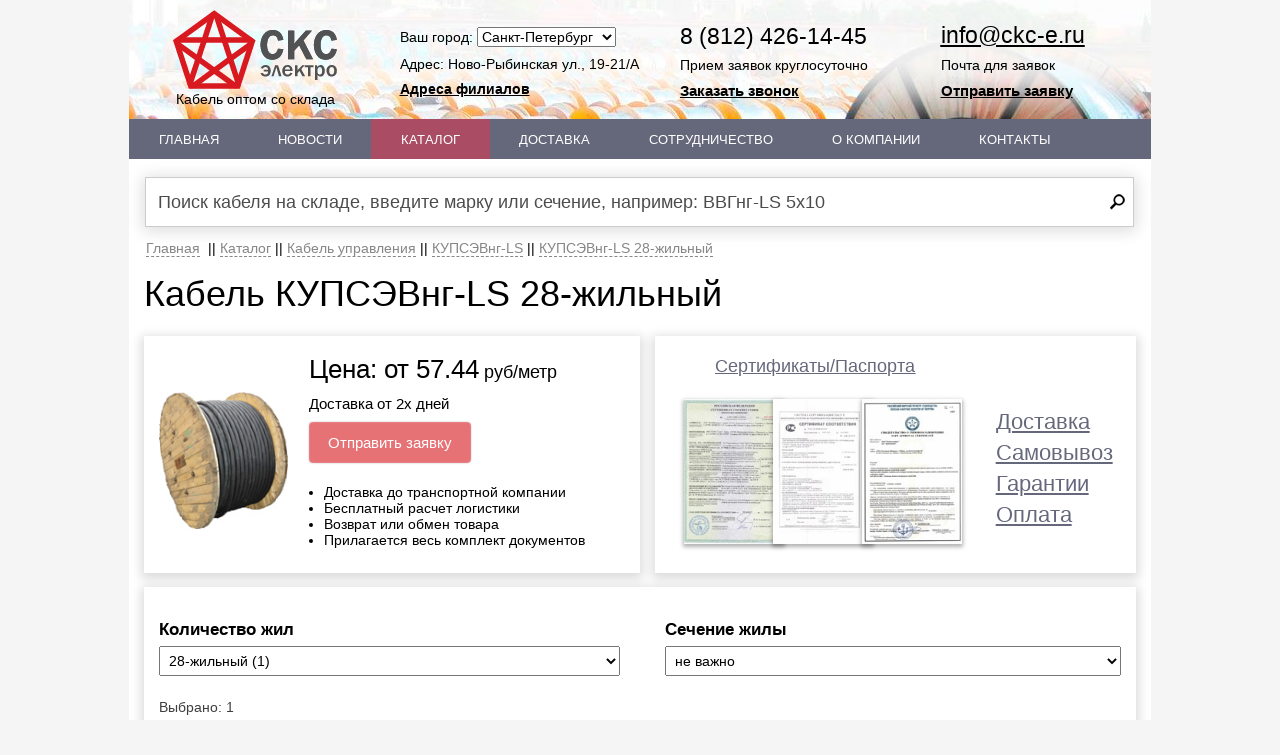

--- FILE ---
content_type: text/html; charset=UTF-8
request_url: https://xn----jtbncduncbo1j.xn--p1ai/catalog/kupsevng-ls/28_zhilnyy/
body_size: 13858
content:
<!DOCTYPE html PUBLIC "-//W3C//DTD XHTML 1.0 Transitional//EN" "http://www.w3.org/TR/xhtml1/DTD/xhtml1-transitional.dtd">
<html xmlns="http://www.w3.org/1999/xhtml" xml:lang="ru" lang="ru"> 
<head>
	<meta http-equiv="X-UA-Compatible" content="IE=edge" />
	<meta name="viewport" content="width=device-width,minimum-scale=1,maximum-scale=1,initial-scale=1,user-scalable=no"/> 
	<script type="text/javascript" src="/bitrix/templates/sks20-anotherHeader/jquery-2.0.0.min.js"></script>	
	<link rel="shortcut icon" type="image/x-icon" href="/favicon.ico?1" /> 
	<link rel="canonical" href="https://xn----jtbncduncbo1j.xn--p1ai/catalog/kupsevng-ls/28_zhilnyy/"/>
    <meta http-equiv="Content-Type" content="text/html; charset=UTF-8" />
	<meta name="robots" content="index, follow" />
<meta name="description" content="Кабель КУПСЭВнг-LS 28-жильный по низким ценам, продажа оптом и в розницу. Фото и характеристики. Оптовые склады в городах РФ. Доставка в срок. В наличии." />
<link href="/bitrix/js/main/core/css/core.min.css?16564327242854" type="text/css" rel="stylesheet" />



<link href="/bitrix/js/ui/fonts/opensans/ui.font.opensans.min.css?16564327241861" type="text/css"  rel="stylesheet" />
<link href="/bitrix/js/main/popup/dist/main.popup.bundle.min.css?165643272623381" type="text/css"  rel="stylesheet" />
<link href="/bitrix/cache/css/s1/sks20-anotherHeader/default_b8ebe6f82ea4baaf63b4d718baccb9f9/default_b8ebe6f82ea4baaf63b4d718baccb9f9_v1.css?174220686611764" type="text/css"  rel="stylesheet" />
<link href="/bitrix/cache/css/s1/sks20-anotherHeader/template_270ed709289b2b6cbddf13ce92d24dc1/template_270ed709289b2b6cbddf13ce92d24dc1_v1.css?1742206778232424" type="text/css"  data-template-style="true" rel="stylesheet" />
<script type="text/javascript">if(!window.BX)window.BX={};if(!window.BX.message)window.BX.message=function(mess){if(typeof mess=='object') for(var i in mess) BX.message[i]=mess[i]; return true;};</script>
<script type="text/javascript">(window.BX||top.BX).message({'JS_CORE_LOADING':'Загрузка...','JS_CORE_NO_DATA':'- Нет данных -','JS_CORE_WINDOW_CLOSE':'Закрыть','JS_CORE_WINDOW_EXPAND':'Развернуть','JS_CORE_WINDOW_NARROW':'Свернуть в окно','JS_CORE_WINDOW_SAVE':'Сохранить','JS_CORE_WINDOW_CANCEL':'Отменить','JS_CORE_WINDOW_CONTINUE':'Продолжить','JS_CORE_H':'ч','JS_CORE_M':'м','JS_CORE_S':'с','JSADM_AI_HIDE_EXTRA':'Скрыть лишние','JSADM_AI_ALL_NOTIF':'Показать все','JSADM_AUTH_REQ':'Требуется авторизация!','JS_CORE_WINDOW_AUTH':'Войти','JS_CORE_IMAGE_FULL':'Полный размер'});</script>

<script type="text/javascript" src="/bitrix/js/main/core/core.min.js?1656432724247888"></script>

<script>BX.setJSList(['/bitrix/js/main/core/core_ajax.js','/bitrix/js/main/core/core_promise.js','/bitrix/js/main/polyfill/promise/js/promise.js','/bitrix/js/main/loadext/loadext.js','/bitrix/js/main/loadext/extension.js','/bitrix/js/main/polyfill/promise/js/promise.js','/bitrix/js/main/polyfill/find/js/find.js','/bitrix/js/main/polyfill/includes/js/includes.js','/bitrix/js/main/polyfill/matches/js/matches.js','/bitrix/js/ui/polyfill/closest/js/closest.js','/bitrix/js/main/polyfill/fill/main.polyfill.fill.js','/bitrix/js/main/polyfill/find/js/find.js','/bitrix/js/main/polyfill/matches/js/matches.js','/bitrix/js/main/polyfill/core/dist/polyfill.bundle.js','/bitrix/js/main/polyfill/core/dist/polyfill.bundle.js','/bitrix/js/main/lazyload/dist/lazyload.bundle.js','/bitrix/js/main/polyfill/core/dist/polyfill.bundle.js','/bitrix/js/main/parambag/dist/parambag.bundle.js']);
BX.setCSSList(['/bitrix/js/main/lazyload/dist/lazyload.bundle.css','/bitrix/js/main/parambag/dist/parambag.bundle.css']);</script>
<script type="text/javascript">(window.BX||top.BX).message({'LANGUAGE_ID':'ru','FORMAT_DATE':'DD.MM.YYYY','FORMAT_DATETIME':'DD.MM.YYYY HH:MI:SS','COOKIE_PREFIX':'BITRIX_SM','SERVER_TZ_OFFSET':'10800','SITE_ID':'s1','SITE_DIR':'/','USER_ID':'','SERVER_TIME':'1768930827','USER_TZ_OFFSET':'0','USER_TZ_AUTO':'Y','bitrix_sessid':'817ae13dc84aa81b835bd8083eabee9c'});</script>


<script type="text/javascript"  src="/bitrix/cache/js/s1/sks20-anotherHeader/kernel_main/kernel_main_v1.js?1743064933151081"></script>
<script type="text/javascript"  src="/bitrix/cache/js/s1/sks20-anotherHeader/kernel_main_polyfill_customevent/kernel_main_polyfill_customevent_v1.js?17422067781051"></script>
<script type="text/javascript" src="/bitrix/js/ui/dexie/dist/dexie.bitrix.bundle.min.js?165643272360287"></script>
<script type="text/javascript" src="/bitrix/js/main/core/core_ls.min.js?16564327247365"></script>
<script type="text/javascript" src="/bitrix/js/main/core/core_frame_cache.min.js?165643272410422"></script>
<script type="text/javascript" src="/bitrix/js/main/jquery/jquery-1.8.3.min.js?165643272493637"></script>
<script type="text/javascript" src="/bitrix/js/main/popup/dist/main.popup.bundle.min.js?165643272657817"></script>
<script type="text/javascript" src="/bitrix/js/kombox/filter/ion.rangeSlider.js?165643272484601"></script>
<script type="text/javascript" src="/bitrix/js/kombox/filter/jquery.cookie.js?16564327243095"></script>
<script type="text/javascript" src="/bitrix/js/kombox/filter/jquery.filter.js?165643272418833"></script>
<script type="text/javascript">BX.setJSList(['/bitrix/js/main/core/core_fx.js','/bitrix/js/main/session.js','/bitrix/js/main/core/core_window.js','/bitrix/js/main/date/main.date.js','/bitrix/js/main/core/core_date.js','/bitrix/js/main/utils.js','/bitrix/js/main/polyfill/customevent/main.polyfill.customevent.js','/bitrix/components/sotbit/seo.meta/js/stat.js','/bitrix/templates/sks20-anotherHeader/adaptive/js/bootstrap.min.js','/bitrix/templates/sks20-anotherHeader/fancybox/jquery.mousewheel-3.0.6.pack.js','/bitrix/templates/sks20-anotherHeader/fancybox/jquery.fancybox.pack.js','/bitrix/templates/sks20-anotherHeader/fancybox/jquery.fancybox-buttons.js','/bitrix/templates/sks20-anotherHeader/fancybox/jquery.fancybox-media.js','/bitrix/templates/sks20-anotherHeader/fancybox/jquery.fancybox-thumbs.js','/bitrix/templates/sks20-anotherHeader/script.js','/bitrix/components/bitrix/sks.search.title/script.js','/bitrix/templates/.default/components/kombox/filter/customKomboxLevelTwo/script.js']); </script>
<script type="text/javascript">BX.setCSSList(['/bitrix/templates/sks20-anotherHeader/adaptive/css/bootstrap.min.css','/bitrix/templates/sks20-anotherHeader/fancybox/jquery.fancybox-thumbs.css','/bitrix/templates/sks20-anotherHeader/fancybox/jquery.fancybox-buttons.css','/bitrix/templates/sks20-anotherHeader/fancybox/jquery.fancybox.css','/bitrix/templates/.default/components/bitrix/menu/template1/style.css','/bitrix/templates/.default/components/bitrix/menu/template2/style.css','/bitrix/components/bitrix/sks.search.title/templates/.defaultMain/style.css','/bitrix/templates/.default/components/bitrix/sks.search.title/.defaultMain__SKS/style.css','/bitrix/templates/.default/components/bitrix/breadcrumb/template1/style.css','/bitrix/templates/sks20-anotherHeader/template_styles.css','/bitrix/templates/.default/components/kombox/filter/customKomboxLevelTwo/style.css']); </script>
<script type="text/javascript">
					(function () {
						"use strict";

						var counter = function ()
						{
							var cookie = (function (name) {
								var parts = ("; " + document.cookie).split("; " + name + "=");
								if (parts.length == 2) {
									try {return JSON.parse(decodeURIComponent(parts.pop().split(";").shift()));}
									catch (e) {}
								}
							})("BITRIX_CONVERSION_CONTEXT_s1");

							if (cookie && cookie.EXPIRE >= BX.message("SERVER_TIME"))
								return;

							var request = new XMLHttpRequest();
							request.open("POST", "/bitrix/tools/conversion/ajax_counter.php", true);
							request.setRequestHeader("Content-type", "application/x-www-form-urlencoded");
							request.send(
								"SITE_ID="+encodeURIComponent("s1")+
								"&sessid="+encodeURIComponent(BX.bitrix_sessid())+
								"&HTTP_REFERER="+encodeURIComponent(document.referrer)
							);
						};

						if (window.frameRequestStart === true)
							BX.addCustomEvent("onFrameDataReceived", counter);
						else
							BX.ready(counter);
					})();
				</script>
<meta property="ya:interaction" content="XML_FORM" />
<meta property="ya:interaction:url" content="https://xn----jtbncduncbo1j.xn--p1ai/catalog/kupsevng-ls/?mode=xml" />



<script type="text/javascript"  src="/bitrix/cache/js/s1/sks20-anotherHeader/template_a71d12fe3fca2911c3ce64f9e3849d94/template_a71d12fe3fca2911c3ce64f9e3849d94_v1.js?1742206778112473"></script>
<script type="text/javascript"  src="/bitrix/cache/js/s1/sks20-anotherHeader/page_3311f8d314e85e9578dea4bd620064ec/page_3311f8d314e85e9578dea4bd620064ec_v1.js?1742206782627"></script>
<script type="text/javascript"  src="/bitrix/cache/js/s1/sks20-anotherHeader/default_d5bddd501f61666aff2f80fa5c14b102/default_d5bddd501f61666aff2f80fa5c14b102_v1.js?174220686627189"></script>
<script type="text/javascript">var _ba = _ba || []; _ba.push(["aid", "d55ed0794984cd3b6a080531bbe33a9d"]); _ba.push(["host", "xn----jtbncduncbo1j.xn--p1ai"]); (function() {var ba = document.createElement("script"); ba.type = "text/javascript"; ba.async = true;ba.src = (document.location.protocol == "https:" ? "https://" : "http://") + "bitrix.info/ba.js";var s = document.getElementsByTagName("script")[0];s.parentNode.insertBefore(ba, s);})();</script>


	<!--[if lt IE 11]>
		<link rel="stylesheet" type="text/css" href="/bitrix/templates/sks20-anotherHeader/ie.css" />
	<![endif]-->
	<title>Кабель КУПСЭВнг-LS 28-жильный цена. Купить КУПСЭВнг-LS 28-жильный (ГОСТ). Доставка по РФ</title>
</head>
<body>
<!-- Yandex.Metrika counter -->
<script type="text/javascript" > (function(m,e,t,r,i,k,a){m[i]=m[i]||function(){(m[i].a=m[i].a||[]).push(arguments)}; m[i].l=1*new Date();k=e.createElement(t),a=e.getElementsByTagName(t)[0],k.async=1,k.src=r,a.parentNode.insertBefore(k,a)}) (window, document, "script", "https://mc.yandex.ru/metrika/tag.js", "ym"); ym(25662644, "init", { clickmap:true, trackLinks:true, accurateTrackBounce:true, webvisor:true }); </script> <noscript><div><img src="https://mc.yandex.ru/watch/25662644" style="position:absolute; left:-9999px;" alt="" /></div></noscript>
<!-- /Yandex.Metrika counter -->
<div id="panel"></div>
<!--Header-->
	<div class="container cont-head-md cont-head-lg" itemscope itemtype="http://schema.org/Organization">
		<div id="header" class="row">
							<meta itemprop="name" content="ООО СКС-Электро"/>
				<link itemprop="url" href="https://xn----jtbncduncbo1j.xn--p1ai/catalog/kupsevng-ls/28_zhilnyy/"/>
						<div id="MobileMenuBlockID" class="col-md-4 col-lg-3 hidden-md hidden-lg custom-block-menu-sm">
				<div class="well well-logo-menu-xs">
					<div class="navbar" role="navigation">
					<div class="container background-sm background-xs custom-sm">
					<div class="navbar-header">
						<button id="mobileMenuButtonID" type="button" class="navbar-toggle" data-toggle="collapse" data-target=".navbar-collapse">
							<span class="icon-bar"></span>
							<span class="icon-bar"></span>
							<span class="icon-bar"></span>
						</button>
						<a class="hidden-sm" href="/" title="СКС-электро. Перейти на главную">
							<div class="LeftPosition ImgHeader">
								<img width="164px" src="/bitrix/templates/sks20-anotherHeader/images/logo.svg" alt="СКС-электро. Перейти на главную"/>
								<p class="hidden-xs">Кабель оптом со склада</p>
							</div>
						</a>
					</div>
					<div class="collapse navbar-collapse">
						<div class="nav navbar-nav custom-styles-menu-sm custom-styles-menu-xs">
							<div class="menu hidden-xs">
								<!--'start_frame_cache_LkGdQn'-->
<ul class="top-menu border">
			<li><a href="/">Главная</a></li>
		
			<li><a href="/news/">Новости</a></li>
		
			<li class="active"><a href="/catalog/">Каталог</a></li>
		
			<li><a href="/about/delivery/">Доставка</a></li>
		
			<li><a href="/about/cooperation/">Сотрудничество</a></li>
		
			<li><a href="/about/">О Компании</a></li>
		
			<li><a href="/about/contacts/">Контакты</a></li>
		
</ul>
<!--'end_frame_cache_LkGdQn'-->							</div>
							<div class="menu hidden-sm hidden-md hidden-lg custom-height-menu-xs">
								<!--'start_frame_cache_XEVOpk'-->
<ul class="rounded">
					<li><a href="/">Главная</a></li>
			
	
					<li><a href="/news/">Новости</a></li>
			
	
					<li class="active"><a href="/catalog/">Каталог</a></li>
			
	
					<li><a href="/about/delivery/">Доставка</a></li>
			
	
					<li><a href="/about/cooperation/">Сотрудничество</a></li>
			
	
					<li><a href="/about/">О Компании</a></li>
			
	
					<li class="bottom-menu"><a href="/about/contacts/">Контакты</a></li>
			
	

</ul>
<!--'end_frame_cache_XEVOpk'-->							</div>
						</div>
					</div>
					</div>
					</div>
				</div>
			</div>
			<div id="SearchChangeID" class="col-xs-12 hidden-md hidden-lg search-form-custom-padding-sm">
				<div class="well well-custom-xs">
					<!--'start_frame_cache_GLwxE5'-->	<div id="xs-sm-title-search">
	<form action="/catalog/" id="searchMain2ID">
		<input class="changeBorder InputSearchHeader2Class form-control form-control-custom form-control-padding-custom-md" style="background: url(/bitrix/templates/sks20-anotherHeader/images/search.png) no-repeat right 8px center #ffffff;" placeholder="Поиск кабеля на складе, введите марку или сечение, например: ВВГнг-LS 5х10" id="xs-sm-title-search-input" type="text" name="q" value="" autocomplete="off" />
		<input type="submit" value=""/>
	</form>
	</div>
<script type="text/javascript">
var jsControl_c9fa7abf4c4c01c7e4afe87c08ca0e58 = new JCTitleSearch({
	//'WAIT_IMAGE': '/bitrix/themes/.default/images/wait.gif',
	'AJAX_PAGE' : '/catalog/kupsevng-ls/28_zhilnyy/',
	'CONTAINER_ID': 'xs-sm-title-search',
	'INPUT_ID': 'xs-sm-title-search-input',
	'MIN_QUERY_LEN': 2
});
</script>
<!--'end_frame_cache_GLwxE5'--> 
				</div>
			</div>
			<div class="col-md-3 col-lg-3 hidden-sm hidden-xs">
				<div id="logoBlockID" class="LeftPosition ImgHeader" style="opacity: 0;">
					<a class="HeaderLink" href="/" title="СКС-электро. Перейти на главную">
						<img width="164px" src="/bitrix/templates/sks20-anotherHeader/images/logo.svg" alt="СКС-электро. Перейти на главную"/>
						Кабель оптом со склада
					</a>
				</div>
			</div>
			<div class="col-sm-3 col-sm-3-custom hidden-md hidden-lg custom-well-sm hidden-xs block-st-sm">
				<div class="LeftPosition ImgHeader">
					<a class="HeaderLink" href="/" title="СКС-электро. Перейти на главную">
						<img  itemprop="logo" width="158px" src="https://xn----jtbncduncbo1j.xn--p1ai/bitrix/templates/sks20-anotherHeader/images/logo.svg" alt="СКС-электро"/>
						Кабель оптом со склада
					</a>
				</div>
			</div>			
			<!--City choose block-->
			<div id="cityChooseBlockID" class="hidden-xs col-sm-3 col-sm-3-custom col-md-3 col-lg-3 custom-padding-2-block-lg custom-padding-3-block-md custom-well-sm custom-well-xs block-st-sm" style="opacity: 0;">
				<span>Ваш город: </span>
				<select onchange="setFilial(this.value);return false;">
					<option value="0" selected="selected">Санкт-Петербург</option><option value="1">Москва</option><option value="2">Екатеринбург</option><option value="3">Новосибирск</option><option value="4">Краснодар</option><option value="5">Пермь</option><option value="6">Нижний Новгород</option><option value="7">Самара</option><option value="7">Казань</option><option value="7">Ростов-на-Дону</option>				
				</select>
				<script type="text/javascript">$(function(){setFilialsSelect()})</script>
					<div id="streetAddressHeader" class="filial">
												<span itemprop="address" itemscope itemtype="http://schema.org/PostalAddress">
							<meta itemprop="postalCode" content="196158"/>
							<meta itemprop="addressLocality" content="Санкт-Петербург"/>
							<meta itemprop="streetAddress" content="ул. Ново-Рыбинская, д. 19-21/А, 408"/>
						</span>
												<div class="street">Адрес: Ново-Рыбинская ул., 19-21/А, 408</div>					</div>
					<p class="p-widget-1-sm"><a id="adressFilialsLink" href="/about/contacts/" style="font-weight: bold;">Адреса филиалов</a></p>
			</div>
			<!--Telephone block-->
			<div id="phonesHeaderID" class="hidden-xs col-sm-3 col-sm-3-custom col-md-3 col-lg-3 HeaderPhonesBlock custom-padding-3-block-lg custom-padding-2-block-md custom-well-sm custom-well-xs block-st-sm" style="opacity: 0;">
									<meta itemprop="telephone" content="8(812)426-14-45"/>
					<meta itemprop="telephone" content="8(800)500-60-46"/>
								<ul>
					<li style="padding-bottom: 5px;">
						<div id="phonesHeader"  class="PhoneStyle PhoneStyle-sm" >
							<span class="PhoneStyle filial">8 (812) 426-14-45</span>
							<script type="text/javascript">$(function(){setPhones("Header")});</script>
						</div>
						<span class="UnderPhoneStyle">Прием заявок круглосуточно</span>
					</li>
					<li>
						<span id="callbackMe-phoneHeader" class="gallery">Заказать звонок</span>
					</li>
				</ul>
			</div>
			<script type="text/javascript">
				$(document).ready(function() {
					var url = window.location.protocol + "//" + window.location.host + "/" + 'basket/call.php';
					$("span.gallery").fancybox({'maxWidth': 400, 'maxHeight': 180, 'autoSize': false, href: url, type: 'ajax'});
				});
			</script>
			<div id="EmailBlockID" class="hidden-xs col-sm-3 col-sm-3-custom col-md-3 col-lg-3 buttons-call-header-lg HeaderMailBlock headerMailBlock-cust-pad-md custom-well-sm custom-well-xs block-st-sm" style="opacity: 0;">
				<ul>
					<li>
						<p class="EmailBlock EmailBlock-sm"><a href="mailto:info@ckc-e.ru" itemprop="email">info@ckc-e.ru</a></p>
						<p class="UnderMailStyle" >Почта для заявок</p>
					</li>
					<li>
						<span id="callbackMe-sendMail" class="2basket ButtonToBasket" onclick="yaCounter25662644.reachGoal(&#39;NYZHNIY&#39;); return true;">
							Отправить заявку 
						</span>
						<span class="basketCheckClass"></span>
					</li>
				</ul>
			</div>			
			<div class="col-md-12 hidden-xs hidden-sm custom-padding-lg custom-margin-lg custom-padding-md custom-top-md menu-custom-top-lg anotherHeader-custom">
				<div class="menu">
					<!--'start_frame_cache_g8taYv'-->
<ul class="top-menu border">
			<li><a href="/">Главная</a></li>
		
			<li><a href="/news/">Новости</a></li>
		
			<li class="active"><a href="/catalog/">Каталог</a></li>
		
			<li><a href="/about/delivery/">Доставка</a></li>
		
			<li><a href="/about/cooperation/">Сотрудничество</a></li>
		
			<li><a href="/about/">О Компании</a></li>
		
			<li><a href="/about/contacts/">Контакты</a></li>
		
</ul>
<!--'end_frame_cache_g8taYv'-->				</div>
			</div>



			<div class="col-md-12 hidden-xs hidden-sm col-lg-12 form-control-padding-custom-md custom-top-md search-custom-top-lg search-custom-top-md">
			<!--'start_frame_cache_A0ZkMH'--><!--
	<div class="alert alert-info alert-dismissible" role="alert">
		<button type="button" class="close" data-dismiss="alert" aria-label="Close" style="top:0px; right: 0px;"> 
			<span aria-hidden="true">×</span></button><b>Внимание!</b> Обработка заявок и отгрузка продукции осуществляется по стандартному расписанию. 
		<a href="/news/otdel-prodazh-perekhodit-na-udalennyy-format-raboty/">Подробнее здесь</a>
</div>
-->
	<div id="md-title-search">
	<form action="/catalog/" id="searchMain2ID">
		<input class="changeBorder InputSearchHeader2Class form-control form-control-custom form-control-padding-custom-md" style="background: url(/bitrix/templates/sks20-anotherHeader/images/search.png) no-repeat right 8px center #ffffff;" placeholder="Поиск кабеля на складе, введите марку или сечение, например: ВВГнг-LS 5х10" id="md-title-search-input" type="text" name="q" value="" autocomplete="off" />
		<input type="submit" value=""/>
	</form>
	</div>
<script type="text/javascript">
var jsControl_f0f28689eba8da759a7f4fc6ec246d58 = new JCTitleSearch({
	//'WAIT_IMAGE': '/bitrix/themes/.default/images/wait.gif',
	'AJAX_PAGE' : '/catalog/kupsevng-ls/28_zhilnyy/',
	'CONTAINER_ID': 'md-title-search',
	'INPUT_ID': 'md-title-search-input',
	'MIN_QUERY_LEN': 2
});
</script>
<!--'end_frame_cache_A0ZkMH'--> 
			</div>
		</div>
		<div class="col-lg-12 col-md-12 col-sm-12 col-xs-12 bcff">
			<div id="bd1">
				<ul itemscope itemtype="http://schema.org/BreadcrumbList" class="breadcrumb-navigation">
					<li itemprop="itemListElement" itemscope itemtype="http://schema.org/ListItem">
						<a itemscope itemtype="http://schema.org/Thing" itemprop="item" href="/" title="Главная"><span itemprop="name">Главная</span></a>
						<meta itemprop="position" content="1"/>
					</li>
					<li><span>&nbsp;||&nbsp;</span></li><li itemprop="itemListElement" itemscope itemtype="http://schema.org/ListItem"><a itemscope itemtype="http://schema.org/Thing" itemprop="item" href="/catalog/" title="Каталог"><span itemprop="name">Каталог</span></a><meta itemprop="position" content="2"/></li><li><span>&nbsp;||&nbsp;</span></li><li itemprop="itemListElement" itemscope itemtype="http://schema.org/ListItem"><a itemscope itemtype="http://schema.org/Thing" itemprop="item" href="/catalog/kabel-upravleniya/" title="Кабель управления"><span itemprop="name">Кабель управления</span></a><meta itemprop="position" content="3"/></li><li><span>&nbsp;||&nbsp;</span></li><li itemprop="itemListElement" itemscope itemtype="http://schema.org/ListItem"><a itemscope itemtype="http://schema.org/Thing" itemprop="item" href="/catalog/kupsevng-ls/" title="КУПСЭВнг-LS"><span itemprop="name">КУПСЭВнг-LS</span></a><meta itemprop="position" content="4"/></li><li><span>&nbsp;||&nbsp;</span></li><li itemprop="itemListElement" itemscope itemtype="http://schema.org/ListItem"><a itemscope itemtype="http://schema.org/Thing" itemprop="item" href="http://xn----jtbncduncbo1j.xn--p1ai/catalog/kupsevng-ls/28_zhilnyy/" title="КУПСЭВнг-LS 28-жильный"><span itemprop="name">КУПСЭВнг-LS 28-жильный</span></a><meta itemprop="position" content="5"/></li></ul></div>		</div>
	</div>
	<div class="container">
<div id="CatalogID" class="row">

<div id="filterID">
		<div id="showFilterButtonID" class="hidden-lg hidden-md hidden-sm block-st">
			<table>
				<tbody>
					<tr>
						<td class="mobileFilterText">Подобрать товары по параметрам</td>
						<td class="mobileFilterImg"><div class="hideFilter"></div></td>
					</tr>
				</tbody>
			</table>
		</div>
		<div id="kombox-block-result" class="block-st">
<!--'start_frame_cache_#filterID'--><div class="kombox-filter" id="kombox-filter">
	<form name="_form" action="/catalog/kupsevng-ls/" method="get" data-sef="yes">
					<input
				type="hidden"
				name=""
				id=""
				value=""
			/>
			
																							<div class="lvl1 kombox-column col-lg-6 col-md-6 col-sm-6 col-xs-12 custom-pad-1" data-id="count_lead_card_good-45">
				<div class="kombox-filter-property-head">
					<span class="kombox-filter-property-name">Количество жил</span>
										<span class="for_modef"></span>
				</div>
								<div class="kombox-select kombox-filter-property-body" data-name="count_lead_card_good">
					<select name="count_lead_card_good">
											<option 
							value="" 
							id="count_lead_card_good_empty"
														 
							class=""
						>
							не важно													</option>
											<option 
							value="2_zhilnyy" 
							id="fullFilter_45_1593306586"
														 
							class=""
						>
							2-жильный							 (1)						</option>
											<option 
							value="2_parnyy" 
							id="fullFilter_45_271485560"
														 
							class=""
						>
							2-парный							 (1)						</option>
											<option 
							value="4_zhilnyy" 
							id="fullFilter_45_224822334"
														 
							class=""
						>
							4-жильный							 (2)						</option>
											<option 
							value="4_parnyy" 
							id="fullFilter_45_3907830222"
														 
							class=""
						>
							4-парный							 (1)						</option>
											<option 
							value="7_zhilnyy" 
							id="fullFilter_45_615395532"
														 
							class=""
						>
							7-жильный							 (2)						</option>
											<option 
							value="7_parnyy" 
							id="fullFilter_45_2492326933"
														 
							class=""
						>
							7-парный							 (2)						</option>
											<option 
							value="8_zhilnyy" 
							id="fullFilter_45_2856605686"
														 
							class=""
						>
							8-жильный							 (1)						</option>
											<option 
							value="10_parnyy" 
							id="fullFilter_45_2188660428"
														 
							class=""
						>
							10-парный							 (1)						</option>
											<option 
							value="14_zhilnyy" 
							id="fullFilter_45_2523291154"
														 
							class=""
						>
							14-жильный							 (3)						</option>
											<option 
							value="14_parnyy" 
							id="fullFilter_45_2614673879"
														 
							class=""
						>
							14-парный							 (1)						</option>
											<option 
							value="20_zhilnyy" 
							id="fullFilter_45_298666257"
														 
							class=""
						>
							20-жильный							 (1)						</option>
											<option 
							value="28_zhilnyy" 
							id="fullFilter_45_1658771038"
							selected="selected"							 
							class=" kombox-checked"
						>
							28-жильный							 (1)						</option>
											<option 
							value="52_zhilnyy" 
							id="fullFilter_45_3070169145"
														 
							class=""
						>
							52-жильный							 (1)						</option>
											<option 
							value="52_parnyy" 
							id="fullFilter_45_3915837186"
														 
							class=""
						>
							52-парный							 (1)						</option>
											<option 
							value="104_zhilnyy" 
							id="fullFilter_45_595851624"
														 
							class=""
						>
							104-жильный							 (1)						</option>
										</select>
				</div>
							<div class="kombox-clear">&nbsp;</div>
			</div>
																	<div class="lvl1 kombox-column col-lg-6 col-md-6 col-sm-6 col-xs-12 custom-pad-2" data-id="count_of_cross-38">
				<div class="kombox-filter-property-head">
					<span class="kombox-filter-property-name">Сечение жилы</span>
										<span class="for_modef"></span>
				</div>
								<div class="kombox-select kombox-filter-property-body" data-name="count_of_cross">
					<select name="count_of_cross">
											<option 
							value="" 
							id="count_of_cross_empty"
							selected="selected"							 
							class=" kombox-checked"
						>
							не важно													</option>
											<option 
							value="0_5" 
							id="fullFilter_38_3511213111"
														 disabled="disabled" 
							class="kombox-disabled"
						>
							0.5													</option>
											<option 
							value="0_35" 
							id="fullFilter_38_4075307264"
														 
							class=""
						>
							0.35							 (1)						</option>
										</select>
				</div>
							<div class="kombox-clear">&nbsp;</div>
			</div>
																			<div class="kombox-footer">
			<div class="kombox-filter-show-properties kombox-show">
							</div>
			<div class="kombox-clear">&nbsp;</div>
		</div>
		<div class="modef" id="modef" >
			<div class="modef-wrap">
				Выбрано: <span id="modef_num">1</span>				<span class="ecke"></span>
			</div>
		</div>
	</form>
</div>
<script>
	$(function(){
		$('#kombox-filter').komboxHorizontalSmartFilter({
			ajaxURL: '/catalog/kupsevng-ls/',
			urlDelete: '/catalog/kupsevng-ls/',
			align: 'LEFT',
			modeftimeout: 0,
			columns: 4		});
	});
</script>
<!--'end_frame_cache_#filterID'-->	</div>
</div>
		<div class="col-lg-12 bml2t">
			<h1 class="title-h1 l2bh">	
					
				Кабель
				КУПСЭВнг-LS 28-жильный			</h1>
		</div>

	<div class="MainBlockPrice row">
		<div class="col-lg-6 col-md-6 col-sm-12 col-xs-12">
			<div class="block-st-lg-md">
				<div class="col-lg-4 col-md-4 col-sm-6 col-xs-12 ImgBlockPrice">
					<img class="ImgPrice" src="/bitrix/templates/sks20-anotherHeader/images/kabel-upravleniya/foto_24281.jpg">
				</div>
				<div id="PriceID" class="col-lg-8 col-md-8 col-sm-6 col-xs-12">
					<div>		 
							<p id="MinPriceID" class="PriceInfo" >Цена: </p>
							<p class="SubPriceInfo2">Доставка от 2х дней</p>
					</div>
					<div class="ButtonBlockBasket">
						<div id="orderCall">
							<span id="callbackMe" class="2basket ButtonToBasket" onclick="yaCounter25662644.reachGoal(&#39;NYZHNIY&#39;); return true;">
								Отправить заявку 
							</span>
							<span class="basketCheckClass"></span>
						</div>
					</div>
					<ul class="ExtraInformationBlock">
						<li>Доставка до транспортной компании</li>
						<li>Бесплатный расчет логистики</li>
						<li>Возврат или обмен товара</li>
						<li>Прилагается весь комплект документов</li>
					</ul>	
				</div>
			</div>
		</div>
		<div class="col-lg-6 col-md-6 col-sm-12 col-xs-12">
			<div class="block-st-lg-md">
				<div class="col-lg-8 col-md-8 col-sm-6 col-xs-12 CertsAndPasportsMainBlock">
					<a href="/about/certs"><span class="CertsAndPasportsText">Сертификаты/Паспорта</span></a><br/><br/>
					<a href="/about/certs"><img class="ser shadowed" src="/bitrix/images/certs_small/s3.jpg" alt="Сертификат"></a>
					<a href="/about/certs"><img class="ser shadowed" src="/bitrix/images/certs_small/s35.jpg" alt="Сертификат"></a>
					<a href="/about/certs"><img class="ser shadowed notTrans" src="/bitrix/images/certs_small/s43.jpg" alt="Сертификат"></a>
				</div>
				<div class="col-lg-4 col-md-4 col-sm-6 col-xs-12 prodServices">
						<div class="customerInfo"></div>
						<ul>
							<li id="delivery">
								<a onclick="yaCounter25662644.reachGoal('DOSTAVKA'); return true;" href="/customers/delivery/">Доставка</a>
							</li>
							<li id="selfdelivery">
								<a onclick="yaCounter25662644.reachGoal('SAMOVIVOZ'); return true;" href="/customers/selfdelivery/">Самовывоз</a>
							</li>
							<li id="guaranty">
								<a onclick="yaCounter25662644.reachGoal('GARANTI'); return true;" href="/customers/guaranty/">Гарантии</a>
							</li>
							<li id="payment">
								<a onclick="yaCounter25662644.reachGoal('OPLATA'); return true;" href="/customers/payment/">Оплата</a>
							</li>
						</ul>
				</div>
			</div>
		</div>		
	</div>
    <span id="rUID" class="d_n">/catalog/kupsevng-ls/28_zhilnyy/</span>


    <span id="filterResultTitleID" class="d_n">Кабель КУПСЭВнг-LS 28-жильный цена. Купить КУПСЭВнг-LS 28-жильный (ГОСТ). Доставка по РФ</span>
	<div id="resultsFilterPlaceID" class="col-lg-12 col-md-12 col-sm-12 col-xs-12 mtMfl2"></div>
	<div style="display:block;clear:both;"></div>
		<div class="col-lg-12 col-md-12 col-sm-12 col-xs-12 MainTableBlock">
			<div class="loaderFilterTwo"></div>
			<div class="bml2">
				<table class="newTable block-st" border="1">
					<thead>
						<th class="TablePriceCol1">
							<h2>Наименование <span class="hidden-xs"></span></h2>
						</th>
						<th class="TablePriceCol2">
							<h2>Цена <span class="hidden-xs"></span></h2>
						</th>
						<th class="hidden-xs TablePriceCol3">
							<h2>Наличие на складе</h2>
						</th>
						<th>
							<h2>Купить</h2>
						</th>
					</thead>	
					<tbody>
								<tr class="result-element"><td><div class="td"><a class="linkGoods" href="/catalog/kupsevng-ls/kupsevng-ls-14x2x0-35/">КУПСЭВнг-LS 14Х2Х0.35</a></div></td><td><div class="td"> от 57.44 руб/метр</div></td><td class="hidden-xs" style="padding-left: 11px;"><div class="td"><div style="padding-top: 15px;">	<div style="float:left;width:10px;height: 5px;margin-right:2px;background:rgba(133, 0, 0, 0.73);position: relative;  bottom: -10px;"></div>
				<div style="float:left;margin-bottom: -5px;width:10px;height: 10px;margin-right:2px;position: relative;bottom: -5px;background:rgba(133, 0, 0, 0.73);"></div>
				<div style="float:left;margin-bottom: -10px;width:10px;height: 15px;margin-right:2px;background:rgba(133, 0, 0, 0.73);position: relative;  bottom: 0px;"></div>
				<div style="float:left;margin-bottom: -15px;width:10px;height: 20px;margin-right:2px;background:rgba(133, 0, 0, 0.73);position: relative;  bottom: 5px;"></div></div></div></td><td style="height: 50px; text-align: center;"><div class="td"><span id="2basket" style="cursor:pointer;text-decoration:none;position: relative;top: 2px;" data-href="/basket/?action=add2basket&quantity=10&id=773&type=0"><img style="width:36px;height:36px;" src="/bitrix/templates/sks20-anotherHeader/images/bask.jpg"></span></div></td></tr>									</tbody>	
				</table>
		</div>
	</div>

	
	<div class="productBox">
	<div class="row">
		<div class="col-lg-12 col-md-12 col-sm-12 col-xs-12 elementSubText">
            			Электротехническая фирма ООО СКС-ЭЛЕКТРО реализует <b>КУПСЭВнг-LS 28-жильный</b>, произведенный по нормам (ГОСТ, ТУ производителя). Будьте внимательны и остерегайтесь подделок <b>КУПСЭВнг-LS</b>.
		</div>
	</div>
	<div class="row">
        		<div class="elementTitle InfAboutGood col-lg-12">
			<h2>Наш склад</h2>
		</div>
		<div class="elementImages col-lg-3 col-md-3 col-sm-3 col-xs-6">
			<a class="fancybox" rel="gallery2"	href="/bitrix/templates/sks20-anotherHeader/images/catalog-element/1.jpg" title="Открытая площадка хранения кабеля">	
			<div class="imgZoom">
				<img class="shadowed" alt="Склад" src="/bitrix/templates/sks20-anotherHeader/images/catalog-element/1mini.jpg">
				<span class="zoom"></span>
			</div>
			</a>
		</div>
		<div class="elementImages col-lg-3 col-md-3 col-sm-3 col-xs-6">
			<a class="fancybox" rel="gallery2"	href="/bitrix/templates/sks20-anotherHeader/images/catalog-element/4.jpg" title="Кабель на складе СКС-Электро">
			<div class="imgZoom">
				<img class="shadowed" alt="Склад" src="/bitrix/templates/sks20-anotherHeader/images/catalog-element/4mini.jpg">
				<span class="zoom"></span>
			</div>
			</a>
		</div>
		<div class="elementImages elementImagesMTxs col-lg-3 col-md-3 col-sm-3 col-xs-6">
			<a class="fancybox" rel="gallery2"	href="/bitrix/templates/sks20-anotherHeader/images/catalog-element/5.jpg" title="Площадка кабеля крупного сечения">
			<div class="imgZoom">
				<img class="shadowed" alt="Склад" src="/bitrix/templates/sks20-anotherHeader/images/catalog-element/5mini.jpg">
				<span class="zoom"></span>
			</div>
			</a>
		</div>
		<div class="elementImages elementImagesMTxs col-lg-3 col-md-3 col-sm-3 col-xs-6">
			<a class="fancybox" rel="gallery2"	href="/bitrix/templates/sks20-anotherHeader/images/catalog-element/7.jpg" title="Погрузка кабельной продукции">
			<div class="imgZoom">
				<img class="shadowed" alt="Склад" src="/bitrix/templates/sks20-anotherHeader/images/catalog-element/7mini.jpg">
				<span class="zoom"></span>
			</div>
			</a>
		</div>
		<div class="aboutWarehouse col-lg-12 col-md-12 col-sm-12 col-xs-12">
			<a href="/about/warehouses/" title="Подробнее о складе">Подробнее о складе</a>
		</div>
	</div>
	
	<div class="row">
		<div class="elementTitle InfAboutGood col-lg-12">
			<h2>Документы к КУПСЭВнг-LS</h2>
		</div>
		<div class="docsText col-lg-12">
			При покупке КУПСЭВнг-LS вы получите комплект документов. 
			Документы выдаются при отгрузке или доставке товара. 
			Договор составляется по требованию. Сертификаты и паспорта предоставляются по запросу при наличии.
		</div>
		<div class="elementDocs col-lg-2 col-md-2 col-sm-2 col-xs-4">
			<a class="fancybox" rel="gallery3"	href="/bitrix/templates/sks20-anotherHeader/images/element-docs/orderforpay.jpg" title="Счет на оплату">	
			<div class="docsZoom">
				<img class="shadowed" alt="Счет на оплату" src="/bitrix/templates/sks20-anotherHeader/images/element-docs/orderforpaymin.jpg">
				<span class="zoom"></span>
			</div>
			</a>
			<p>Счет на оплату</p>
		</div>
		<div class="elementDocs col-lg-2 col-md-2 col-sm-2 col-xs-4">
			<a class="fancybox" rel="gallery3"	href="/bitrix/templates/sks20-anotherHeader/images/element-docs/packinglist.jpg" title="Накладная, ТОРГ-12">	
			<div class="docsZoom">
				<img class="shadowed" alt="Накладная, ТОРГ-12" src="/bitrix/templates/sks20-anotherHeader/images/element-docs/packinglistmin.jpg">
				<span class="zoom"></span>
			</div>
			</a>
			<p>Товарная накладная</p>
		</div>
		<div class="elementDocs col-lg-2 col-md-2 col-sm-2 col-xs-4">
			<a class="fancybox" rel="gallery3"	href="/bitrix/templates/sks20-anotherHeader/images/element-docs/invoices.jpg" title="Счет-фактура">	
			<div class="docsZoom">
				<img class="shadowed" alt="Счет-фактура" src="/bitrix/templates/sks20-anotherHeader/images/element-docs/invoicesmin.jpg">
				<span class="zoom"></span>
			</div>
			</a>
			<p>Счет-фактура</p>
		</div>
		<div class="elementDocs col-lg-2 col-md-2 col-sm-2 col-xs-4 antiFloat-extra-xs">
			<a class="fancybox" rel="gallery3"	href="/bitrix/templates/sks20-anotherHeader/images/element-docs/deliveryagreement.jpg" title="Оригинал договора поставки">	
			<div class="docsZoom">
				<img class="shadowed" alt="Оригинал договора поставки" src="/bitrix/templates/sks20-anotherHeader/images/element-docs/deliveryagreementmin.jpg">
				<span class="zoom"></span>
			</div>
			</a>
			<p>Оригинал договора поставки</p>
		</div>
		<div class="elementDocs col-lg-2 col-md-2 col-sm-2 col-xs-4">
			<a class="fancybox" rel="gallery3"	href="/bitrix/templates/sks20-anotherHeader/images/element-docs/specification.jpg" title="Спецификация">	
			<div class="docsZoom">
				<img class="shadowed" alt="Спецификация" src="/bitrix/templates/sks20-anotherHeader/images/element-docs/specificationmin.jpg">
				<span class="zoom"></span>
			</div>
			</a>
			<p>Спецификация</p>
		</div>	
		<div class="elementDocs col-lg-2 col-md-2 col-sm-2 col-xs-4">
			<a class="fancybox" rel="gallery3"	href="/bitrix/templates/sks20-anotherHeader/images/element-docs/certss.jpg" title="Сертификат соответствия">	
			<div class="docsZoom">
				<img class="shadowed" alt="Сертификат соответствия" src="/bitrix/templates/sks20-anotherHeader/images/element-docs/certssmin.jpg">
				<span class="zoom"></span>
			</div>
			</a>
			<p>Сертификат соответствия</p>
		</div>
	</div>
	
	<div class="row">
		<div class="elementTitle InfAboutGood col-lg-12">
			<h2>Отзывы о работе СКС-Электро</h2>
		</div>
		<div class="feeadbacksElement col-lg-6 col-md-6 col-sm-6 col-xs-12">
			<div class="row">
				<div class="feedZoom_b col-lg-2 col-md-2 col-sm-2 col-xs-1">
					<a class="fancybox" rel="gallery4" href="/images/feedbacks/f1.jpg">
					<div class="feedZoom">
						<img class="feedbackImg" alt="Склад" src="/images/feedbacks/small_f1.jpg">
						<span class="zoom"></span>
					</div>
					</a>
				</div>
				<div class="feedZoom_b_2 col-lg-10 col-md-10 col-sm-10 col-xs-10">
					<p>ООО "ЛАУДОН ГРУПП" выражает признательность ООО "СКС-Электро" за оперативность работы и своевременные поставки кабельной продукции.</p>
					<p class="linkFeedbacks linkFeedbacksPad"><a class="fancybox" rel="gallery5" href="/images/feedbacks/f1.jpg">Посмотреть оригинал отзыва</a></p>
				</div>
			</div>
		</div>
		<div class="feeadbacksElement col-lg-6 col-md-6 col-sm-6 col-xs-12 margin-xs">
		<div class="row">
				<div class="feedZoom_b col-lg-2 col-md-2 col-sm-2 col-xs-1">
					<a class="fancybox" rel="gallery4" href="/images/feedbacks/f2.jpg">
					<div class="feedZoom">
						<img class="feedbackImg" alt="Склад" src="/images/feedbacks/small_f2.jpg">
						<span class="zoom"></span>
					</div>
					</a>
				</div>
				<div class="feedZoom_b_2 col-lg-10 col-md-10 col-sm-10 col-xs-10">
					<p>ЗАО "Интехком" благодарит ООО "СКС-Электро" за качество обслуживания, быстрый ответ и выполнение поставки в соответствии со сроками и условиями.</p>
					<p class="linkFeedbacks linkFeedbacksPad"><a class="fancybox" rel="gallery5" href="/images/feedbacks/f2.jpg">Посмотреть оригинал отзыва</a></p>
				</div>
			</div>
		</div>
		<div class="feeadbacksElement col-lg-6 col-md-6 col-sm-6 col-xs-12 margin-xs clb">
			<div class="row">
				<div class="feedZoom_b col-lg-2 col-md-2 col-sm-2 col-xs-1">
					<a class="fancybox" rel="gallery4" href="/images/feedbacks/f3.jpg">
					<div class="feedZoom">
						<img class="feedbackImg" alt="Склад" src="/images/feedbacks/small_f3.jpg">
						<span class="zoom"></span>
					</div>
					</a>
				</div>
				<div class="feedZoom_b_2 col-lg-10 col-md-10 col-sm-10 col-xs-10">
					<p>ООО "УЭМЦ" благодарит компанию "СКС-Электро" за добросовестное отношение к поставленным задачам. Поставки кабельной продукции производятся вовремя и в срок.</p>
					<p class="linkFeedbacks linkFeedbacksPad"><a class="fancybox" rel="gallery5" href="/images/feedbacks/f3.jpg">Посмотреть оригинал отзыва</a></p>
				</div>
			</div>
		</div>
		<div class="feeadbacksElement col-lg-6 col-md-6 col-sm-6 col-xs-12 margin-xs">
			<div class="row">
				<div class="feedZoom_b col-lg-2 col-md-2 col-sm-2 col-xs-1">
					<a class="fancybox" rel="gallery4" href="/images/feedbacks/f4.jpg">
					<div class="feedZoom">
						<img class="feedbackImg" alt="Склад" src="/images/feedbacks/small_f4.jpg">
						<span class="zoom"></span>
					</div>
					</a>
				</div>
				<div class="feedZoom_b_2 col-lg-10 col-md-10 col-sm-10 col-xs-10">
					<p>ООО "Завод Газпроммаш" выражает признательность ООО "СКС-Электро" за оперативность работы и своевременные поставки кабельной продукции.</p>
					<p class="linkFeedbacks linkFeedbacksPad"><a class="fancybox" rel="gallery5" href="/images/feedbacks/f4.jpg">Посмотреть оригинал отзыва</a></p>
				</div>
			</div>
		</div>
		<div class="feeadbacksElement col-lg-6 col-md-6 col-sm-6 col-xs-12 margin-xs clb">
			<div class="row">
				<div class="feedZoom_b col-lg-2 col-md-2 col-sm-2 col-xs-1">
					<a class="fancybox" rel="gallery4" href="/images/feedbacks/f5.jpg">
					<div class="feedZoom">
						<img class="feedbackImg" alt="Склад" src="/images/feedbacks/small_f5.jpg">
						<span class="zoom"></span>
					</div>
					</a>
				</div>
				<div class="feedZoom_b_2 col-lg-10 col-md-10 col-sm-10 col-xs-10">
					<p>Филиал ПАО "МРСК Северо-Запада" "Карелэнерго" Производственное отделение "Северные электрические сети" выражает искреннюю благодарность коллективу компании ООО "СКС-Электро".</p>
					<p class="linkFeedbacks"><a class="fancybox" rel="gallery5" href="/images/feedbacks/f5.jpg">Посмотреть оригинал отзыва</a></p>
				</div>
			</div>
		</div>
        <div class="feeadbacksElement col-lg-6 col-md-6 col-sm-6 col-xs-12 margin-xs">
            <div class="row">
                <div class="feedZoom_b col-lg-2 col-md-2 col-sm-2 col-xs-1">
                    <a class="fancybox" rel="gallery4" href="/images/feedbacks/f6.jpg">
                        <div class="feedZoom">
                            <img class="feedbackImg" alt="Склад" src="/images/feedbacks/small_f6.jpg">
                            <span class="zoom"></span>
                        </div>
                    </a>
                </div>
                <div class="feedZoom_b_2 col-lg-10 col-md-10 col-sm-10 col-xs-10">
                    <p>ООО "ЛАНИТ НОРД" выражает благодарность сотруднику компании ООО "СКС-Электро".</p>
                    <p class="linkFeedbacks"><a class="fancybox" rel="gallery5" href="/images/feedbacks/f6.jpg">Посмотреть оригинал отзыва</a></p>
                </div>
            </div>
        </div>
	</div>
	
	<script type="text/javascript">
		$(document).ready(function() {
			$("a[rel=gallery2],a[rel=gallery3],a[rel=gallery4],a[rel=gallery5]").fancybox({
				padding: 0
			});
		});
	</script>
	
	<div class="row">
		<div class="elementTitle InfAboutGood col-lg-12"><h2>Посмотрите другие марки категории кабель управления</h2></div><div class="col-lg-3 col-md-3 col-sm-3 col-xs-6"><p class="elementLinks"><a href="//xn----jtbncduncbo1j.xn--p1ai/catalog/eks-svpp-5/">ЭКС-СВПП-5</a></p><p class="elementLinks"><a href="//xn----jtbncduncbo1j.xn--p1ai/catalog/eks-mvpzbshpe-e-5/">ЭКС-МВПЗБШПЭ/Э-5</a></p><p class="elementLinks"><a href="//xn----jtbncduncbo1j.xn--p1ai/catalog/kugvev/">КУГВЭВ</a></p></div><div class="col-lg-3 col-md-3 col-sm-3 col-xs-6"><p class="elementLinks"><a href="//xn----jtbncduncbo1j.xn--p1ai/catalog/kupr-500/">КУПР-500</a></p><p class="elementLinks"><a href="//xn----jtbncduncbo1j.xn--p1ai/catalog/kgpbpng-a--hf/">КГПБПнг(А)-HF</a></p><p class="elementLinks"><a href="//xn----jtbncduncbo1j.xn--p1ai/catalog/kuper/">КУПЭР</a></p></div><div class="col-lg-3 col-md-3 col-sm-3 col-xs-6"><p class="elementLinks"><a href="//xn----jtbncduncbo1j.xn--p1ai/catalog/eks-gvpe-5/">ЭКС-ГВПЭ-5</a></p><p class="elementLinks"><a href="//xn----jtbncduncbo1j.xn--p1ai/catalog/kgvevng-a--ls/">КГВЭВнг(А)-LS</a></p><p class="elementLinks"><a href="//xn----jtbncduncbo1j.xn--p1ai/catalog/krshum/">КРШУМ</a></p></div><div class="col-lg-3 col-md-3 col-sm-3 col-xs-6"><p class="elementLinks"><a href="//xn----jtbncduncbo1j.xn--p1ai/catalog/kgvev/">КГВЭВ</a></p><p class="elementLinks"><a href="//xn----jtbncduncbo1j.xn--p1ai/catalog/kpsvevng-ls/">КПСВЭВНГ-LS</a></p><p class="elementLinks"><a href="//xn----jtbncduncbo1j.xn--p1ai/catalog/kupevng-ls/">КУПЭВНГ-LS</a></p></div><div class="allElements col-lg-12 col-md-12 col-sm-12 col-xs-12"><a href="//xn----jtbncduncbo1j.xn--p1ai/catalog/kabel-upravleniya/">Посмотреть все марки</a></div>	</div>
	
	<div class="searchElementBlock row">
		<div class="elementTitle InfAboutGood col-lg-12">
			<h2>Нужен другой кабель?</h2>
		</div>
		<div class="textElementSearch col-lg-4 col-md-4 hidden-sm hidden-xs">
			Воспользуйтесь поиском по сайту
		</div>
		<div class="elementSearch col-lg-8 col-md-8">
			<!--'start_frame_cache_GCly3J'-->	<div id="section-title-search">
	<form action="/catalog/" id="searchMain2ID">
		<input class="changeBorder InputSearchHeader2Class form-control form-control-custom form-control-padding-custom-md" style="background: url(/bitrix/templates/sks20-anotherHeader/images/search.png) no-repeat right 8px center #ffffff;" placeholder="Поиск кабеля на складе, введите марку или сечение, например: ВВГнг-LS 5х10" id="section-title-search-input" type="text" name="q" value="" autocomplete="off" />
		<input type="submit" value=""/>
	</form>
	</div>
<script type="text/javascript">
var jsControl_ab2b3b50a036246a4df036290a2342f6 = new JCTitleSearch({
	//'WAIT_IMAGE': '/bitrix/themes/.default/images/wait.gif',
	'AJAX_PAGE' : '/catalog/kupsevng-ls/28_zhilnyy/',
	'CONTAINER_ID': 'section-title-search',
	'INPUT_ID': 'section-title-search-input',
	'MIN_QUERY_LEN': 2
});
</script>
<!--'end_frame_cache_GCly3J'-->		</div>
	</div>
	</div>
	
	<script type="text/javascript">
						$("#MinPriceID").append(' от <span id="ajaxPriceID">57.44</span><span class="PriceInfoSmall"> руб/метр</span>');
					</script>
					<p style="display:none"><span id="ajaxPriceID">57.44</span></p>	
	
	<div style="clear: both;"></div>
	
	<div class="row orderCallFormClass">
		<div id="orderCallForm" class="col-lg-12 col-md-12 col-sm-12 col-xs-12">
			<input type="hidden" name="sessid" id="sessid" value="04d4d6808b5bbefcec753788ac1fbab8">
			<div class="row">			
				<div id="orderCallFormInside" class="col-lg-8 col-md-8 col-sm-6 col-xs-12">
					<p class="CallFormExtraText">
						Остались вопросы?
					</p>
					<div>
						<input id="userphone" type="text" name="PHONE" rows="5" cols="40" placeholder="8 (800) 000-00-00">
						<input type="hidden" name="PARAMS_HASH" value="48db4bbe4ec776acfda0ad08fe516174">
						<span onclick="yaCounter25662644.reachGoal('CALLME'); return true;" class="button phoneOnly"  id="callbackMe" >
							Получить консультацию
						</span>
					</div>
					<div class="TextInfo">
							Мы перезвоним Вам через 15 минут.<br/>Предложим нужный Вам кабель по низкой цене и рассчитаем доставку. Звоните!
					</div>
                    <div id="CallFormExtraText2ID">
                        <p class="CallFormExtraText2">
                            <span class="activePhoneContact phonesScriptNoCache" style="opacity: 0;">8 (812) 426-14-45</span> - <span>многоканальный телефон</span>
                            <script type="text/javascript">$(function(){setPhones("OrderCall")});</script>
                        </p>
                    </div>
				</div>
				<div class="col-lg-4 col-md-4 col-sm-6 col-xs-12 callRenut">
					<div>
                        <img alt="Самойлов Олег" src="/bitrix/templates/sks20-anotherHeader/images/manager_2.png?ver=1"><p>специалист по КПП<br/>Самойлов Олег</p>					</div>
				</div>
			</div>
		</div>
	</div>
	
	<div class="row textAboutPrice">
		<div class="col-lg-12 col-md-12 col-sm-12 col-xs-12">
			<p class="MarginExtraCatEl">*Цена представленная на сайте не является публичной офертой. Цена зависит от объема и производителя продукции.</p>
		</div>
	</div></div>

<div style="display:block;clear:both;"></div>
</div>
<script type="text/javascript">
	$(function(){
		$('#youget .MainCircleLi').hover(function(){
			$(this).find('div').animate({opacity:0.7},200);
		},function(){
			$(this).find('div').animate({opacity:1},100);
		});
	});
</script>
<div class="container">
	<div class="row">
		<div class="col-lg-12">
			<div class="CircleImagesBlock">
				<h2 style="" >Работая с нами Вы получаете:</h2>
				<div id="youget">
				<a href="/about/delivery/">
					<div class="col-lg-3 col-md-3 col-sm-3 col-xs-6 MainCircleLi">
						<div class="MainCircleBlock">
							<span class="MainCircleBlockText">БЕСПЛАТНАЯ ДОСТАВКА</span>
						</div>
					<img src="/bitrix/templates/sks20-anotherHeader/images/dostavka.png" alt="БЕСПЛАТНАЯ ДОСТАВКА"/>
					</div>
				</a>
				<a href="/about/fastrewind/">
					<div class="col-lg-3 col-md-3 col-sm-3 col-xs-6 MainCircleLi">
						<div class="MainCircleBlock">
							<span class="MainCircleBlockText" >БЫСТРАЯ ОТМОТКА</span>
						</div>
					<img src="/bitrix/templates/sks20-anotherHeader/images/otmotka.png" alt="БЫСТРАЯ ОТМОТКА"/>
					</div>
				</a>
				<a href="/about/contacts/">
					<div class="col-lg-3 col-md-3 col-sm-3 col-xs-6 MainCircleLi MainCircleLi-extra-2 cus-cir-xs">
						<div class="MainCircleBlock">
							<span class="MainCircleBlockText">ФИЛИАЛЫ ПО РФ</span>
						</div>
					<img src="/bitrix/templates/sks20-anotherHeader/images/filial.png" alt="ФИЛИАЛЫ ПО РФ"/>
					</div>
				</a>
				<a href="/about/warehouses/">
					<div class="col-lg-3 col-md-3 col-sm-3 col-xs-6 MainCircleLi">
						<div class="MainCircleBlock">
							<span class="MainCircleBlockText">СОБСТВЕННЫЙ СКЛАД</span>
						</div>
					<img src="/bitrix/templates/sks20-anotherHeader/images/sklad.png" alt="СОБСТВЕННЫЙ СКЛАД"/>
					</div>
				</a>
				</div>
			</div>
		</div>
	</div>
</div>

<div class="container footer-xs">
	<div class="row subscribeSection">
		<div class="textSS col-lg-5 col-md-5 col-sm-12 col-xs-12">
			<div class="blockTextSS">
				<p class="p1SS">Подпишитесь на рассылку</p>
				<p class="p2SS">Прайсы. Наличие. Акции. Скидки до 20%</p>
			</div>
		</div>
		<div class="nameInputSS col-lg-3 col-md-3 col-sm-12 col-xs-12">
			<input id="ShareNameInputFooter" type="text" placeholder="Как к вам обращаться?"/>
		</div>
		<div class="emailInputSS col-lg-3 col-md-3 col-sm-12 col-xs-12">
			<input id="ShareEmailInputFooter" type="text" placeholder="Введите ваш e-mail"/><span id="validEmailFooter"></span>
		</div>
		<div class="sharedFooter col-lg-3 col-md-2 col-sm-12 col-xs-12">
			<button class="sender-btn btn-subscribe" id="ShareEmailBtnFooter"><span>Подписаться</span></button>
		</div>
	</div>
	<div class="row infoFooterSection">
		<div class="colOneIFS col-lg-2 col-md-2 col-sm-6 col-xs-12">
			<div class="footer-sub-title">
				<span>О нас:</span>
			</div>
			<div class="linksIFS">
				<p class="footer-text"><a href="/about/contacts/"><span class="lineIFS">Контакты</span></a></p>
				<p class="footer-text"><a href="/about/"><span class="lineIFS">О компании</span></a></p>
				<p class="footer-text">	<a href="/about/warehouses/"><span class="lineIFS">Наш склад</span></a></p>
				<p class="footer-text"><a href="/about/cooperation/"><span class="lineIFS">Сотрудничество</span></a></p>
				<p class="footer-text"><a href="/news/"><span class="lineIFS">Новости</span></a></p>
				<p class="footer-text"><a href="/articles/"><span class="lineIFS">Статьи</span></a></p>
			</div>
		</div>
		<div class="colTwoIFS col-lg-2 col-md-2 col-sm-6 col-xs-12">
			<div class="footer-sub-title">
				<span>Покупателям:</span>
			</div>
			<div class="linksIFS">
				<p class="footer-text"><a href="/catalog/"><span class="lineIFS">Каталог кабеля</span></a></p>
				<p class="footer-text"><a href="/about/certs/ "><span class="lineIFS">Сертификаты</span></a></p>
				<p class="footer-text"><a href="/about/delivery/"><span class="lineIFS">Доставка и оплата</span></a></p>
				<p class="footer-text"><a href="/customers/selfdelivery/"><span class="lineIFS">Самовывоз</span></a></p>
				<p class="footer-text"><a href="/about/fastrewind/"><span class="lineIFS">Быстрая отгрузка</span></a></p>
				<p class="footer-text"><a href="/about/privacy_policy/"><span class="lineIFS">Политика конфиденциальности</span></a></p>
			</div>
		</div>
		<div class="ColThreeIFS col-lg-4 col-md-3 col-sm-6 col-xs-12">
			<div class="footer-sub-title">
				<span>Филиалы:</span>
			</div>
			<div class="row filials-block">
				<div class="col-lg-6 col-md-6 col-sm-6 col-xs-6 colFil1">
					Москва<br/>
					Санкт-Петербург<br/>
					Екатеринбург<br/>			
					Новосибирск<br/>	
					Казань<br/>
				</div>
				<div class="col-lg-6 col-md-6 col-sm-6 col-xs-6 colFil2">	
					Краснодар<br/>	
					Пермь<br/>	
					Нижний Новгород<br/>	
					Самара<br/>
					Ростов-на-Дону<br/>
				</div>
			</div>
			<p class="allFil-align"><a href="/about/contacts/">Посмотреть адреса на карте</a></p>
		</div>
		<div class="ColFourIFS col-lg-4 col-md-4 col-sm-6 col-xs-12">
			<div class="footer-sub-title">Как с нами связаться:</div>
			<div id="footerPhonesID" class="footerPhones">
				<span class="phonesScript footer-sub-title" style="opacity: 0;">8 (812) 426-14-45</span>
				<script type="text/javascript">$(function(){setPhones("Footer")});</script>
				<span class="footer-sub-text">многоканальный телефон</span>
			</div>
			<div class="footerEmail">
				<span class="footer-sub-title">info@ckc-e.ru</span>
				<span class="footer-sub-text">для заявок по почте</span>
			</div>
			<p class="footer-social">
				<a href="https://vk.com/sks_electro" title="Группа вконтакте"><img class="vkontakteButton" src="/bitrix/templates/sks20-anotherHeader/images/my_vk.png" alt="VK.com"/></a>
			</p>
		</div>
	</div>
</div>

<script type="text/javascript" src="/bitrix/js/jquery.inputmask.js"></script>	
</body>
</html>
	

--- FILE ---
content_type: text/css
request_url: https://xn----jtbncduncbo1j.xn--p1ai/bitrix/cache/css/s1/sks20-anotherHeader/default_b8ebe6f82ea4baaf63b4d718baccb9f9/default_b8ebe6f82ea4baaf63b4d718baccb9f9_v1.css?174220686611764
body_size: 2634
content:


/* Start:/bitrix/templates/.default/components/kombox/filter/customKomboxLevelTwo/style.css?165643272611244*/
#kombox-filter{
	margin-top: 1em;
	padding: 10px 10px 10px 10px;
	position: relative;
	background: white;
}

#kombox-filter form{
	width:100%;
	list-style: none !important;
	margin:0;
	padding:0;
}

#kombox-filter .lvl1{
	list-style: none !important;
	margin:0;
	padding:0px 5px 0px 0px;
	margin-top: .7em;
	text-indent: 0 !important;
	position: relative;
}

#kombox-filter .lvl1.kombox-column{
	/*width: 33%;*/
	/*float: left;*/
}

.custom-pad-1{
	padding-left: 5px !important;
	padding-right: 20px !important;
}
.custom-pad-2{
	padding-left: 25px !important;
}

#kombox-filter td{
	margin:0;
	padding:0;
}

#kombox-filter .lvl2{
	margin:0;
	padding: 4px 20px 4px 0;
	width:auto;
}

#kombox-filter .lvl1:before, #kombox-filter li:before {
	content: none !important;
}

#kombox-filter .kombox-filter-property-head {
	zoom: 1;
	padding: .8em 15px 5px 0px;
	height:auto;
}

#kombox-filter .lvl1.kombox-column .kombox-filter-property-head {
	zoom: 1;
	text-align:left;
	float:none;
	height:auto;
}

#kombox-filter .kombox-filter-property-name {
	font-size: 1.2em;
	position: relative;
	font-weight:bold;
}

#kombox-filter .kombox-middle{
	vertical-align:middle;
}

#kombox-filter .kombox-num,
#kombox-filter .kombox-combo{
	 overflow: hidden;
}

#kombox-filter .kombox-num .kombox-input{
	width: 4em;
	margin:0;
}

#kombox-filter .kombox-num table{
	width:100%;
	font-size: inherit;
}

#kombox-filter .kombox-from{
	vertical-align:middle;
	white-space:nowrap;
}

#kombox-filter .kombox-to{
	vertical-align:middle;
	white-space:nowrap;
}

#kombox-filter .kombox-num .kombox-range{
	padding:0 20px 0 20px;
	width:100%;
}

#kombox-filter .kombox-num .kombox-input{
	width: 4em;
	margin:0;
}

#kombox-filter .kombox-num .kombox-range input{
	display:none;
}

#kombox-filter .kombox-filter-property-body{
	padding: 5px 0 0 5px;
	margin: 0;
}

#kombox-filter div.kombox-combo, 
#kombox-filter div.kombox-radio
{
	padding: 5px 0 0 15px;
	margin: 0;
}

#kombox-filter div.kombox-link
{
	padding: 0 0 0 15px;
	margin: 0;
}

#kombox-filter div.kombox-select,
#kombox-filter div.kombox-list
{
	padding: 0;
	margin: 0;
}

#kombox-filter .kombox-select select,
#kombox-filter .kombox-list select
{
	padding: 5px;
	width:100%;
}

#kombox-filter .kombox-combo .lvl2 input,
#kombox-filter .kombox-radio .lvl2 input{
	margin:0;
}

#kombox-filter .kombox-combo .lvl2 label,
#kombox-filter .kombox-radio .lvl2 label{
	padding-left: 7px;
}

#kombox-filter ul li .kombox-disabled label,
#kombox-filter ul li .kombox-disabled a,
#kombox-filter ul li option.kombox-disabled{
	color: #6f7980;
}

#kombox-filter .kombox-link  .lvl2{
	padding-left: 8px;
	position: relative;
	left: -8px;
}

#kombox-filter .kombox-link .kombox-checked{
	padding-left: 0;
}

#kombox-filter .kombox-link  .lvl2 a{
	padding: 2px 0 1px 0;
	display: inline-block;
}

#kombox-filter .kombox-link .kombox-checked a{
	border: 1px solid #e7e7e7;
	-webkit-border-radius: 10px;
	-moz-border-radius: 10px;
	border-radius: 10px;
	color: #3f454b;
	padding: 1px 22px 1px 8px;
	position: relative;
}

#kombox-filter .kombox-link .kombox-checked a:hover{
	border-color: #fbdada;
}

#kombox-filter .kombox-link  .lvl2 a span.kombox-remove-link{
	background: #ffffff url("/bitrix/templates/.default/components/kombox/filter/customKomboxLevelTwo/images/remove_link.png") no-repeat 0 0;
	display: none;
	height: 8px;
	margin-left: 8px;
	position: absolute;
	right: 8px;
	top: 6px;
	width: 8px;
}

#kombox-filter .kombox-link .kombox-checked a span.kombox-remove-link{
	display: inline-block;
}

#kombox-filter .kombox-link .kombox-checked a:hover span.kombox-remove-link{
	background-position: 0 100%;
}

#kombox-filter .kombox-link .kombox-disabled a{
	color: #6f7980 !important;
	border:none;
	text-decoration:line-through;
}

#kombox-filter .kombox-disabled a{
	border:none;
	text-decoration:line-through;
}

#kombox-filter .lvl2 .kombox-cnt{
	color: #6f7980;
	font-size: .85em;
}

#kombox-filter .kombox-disabled .kombox-cnt, .kombox-filter .kombox-checked .kombox-cnt{
	display:none;
}

#kombox-filter .kombox-checked a{
	border:none;
	color:#000;
}

#kombox-filter .kombox-filter-property-body a.kombox-values-other-show,
#kombox-filter .kombox-filter-property-body a.kombox-values-other-hide{
	font-size: .85em;
	display:inline-block;
	margin-top:5px;
	border:0;
}

#kombox-filter .kombox-filter-property-hint{
	cursor: pointer;
	position: relative;
	top: 2px;
	width: 12px;
	height: 12px;
	margin-left:5px;
	display: inline-block;
	background: rgba(0, 0, 0, 0) url(/bitrix/templates/.default/components/kombox/filter/customKomboxLevelTwo/images/hint.gif) no-repeat right center;
}

#kombox-filter .kombox-filter-property-hint-text{
	display:none;
}

.kombox-filter-hint{
	padding:5px 10px 5px 5px;
	max-width: 500px;
}

#kombox-filter .modef {
	padding-right:5px;
}

#kombox-filter .modef-right {
	background: transparent url('/bitrix/templates/.default/components/kombox/filter/customKomboxLevelTwo/images/modef-right.gif') no-repeat left center;
	padding-left:5px;
}

#kombox-filter .modef .modef-wrap {
	background-color:#fff;
	border-right:none;
	color: #3F3F3F;
	padding: 5px 25px 5px 5px;
	white-space: nowrap;
}

#kombox-filter .modef-right .modef-wrap {
	border: 1px solid #ffea94;
	border-left:none;
}

.modef-wrap a{
	color: #000;
	text-decoration: underline;
}

a.kombox-del-filter{
	display:inline-block;
	margin-right:10px;
}

#kombox-filter .kombox-clear{
	clear:both;
	height:1px;
	width: 100%;
	display: inline-block;
}

#kombox-filter .kombox-footer{
	clear:both;
	padding:0 20px 0 0;
}

#kombox-filter .kombox-filter-show-properties{
	text-align:left;
	float:left;
	padding: 1em 15px 0 5px;
	
}

#kombox-filter .kombox-show .kombox-show{
	display:inline;
}

#kombox-filter .kombox-hide .kombox-show{
	display:none;
}

#kombox-filter .kombox-hide .kombox-hide{
	display:inline;
}

#kombox-filter .kombox-show .kombox-hide{
	display:none;
}

#kombox-filter .kombox-filter-submit{
	padding: 1em 0 0 15px;
	overflow:hidden;
	float:right;
}

#kombox-filter .irs {
    position: relative; display: block;
}
    #kombox-filter .irs-line {
        position: relative; display: block;
        overflow: hidden;
    }
        #kombox-filter .irs-line-left, #kombox-filter .irs-line-mid, #kombox-filter .irs-line-right {
            position: absolute; display: block;
            top: 0;
        }
        #kombox-filter .irs-line-left {
            left: 0; width: 0%;
        }
        #kombox-filter  .irs-line-mid {
            left: 10%;
        }
        #kombox-filter .irs-line-right {
            right: 0; width: 0%;
        }

    #kombox-filter .irs-diapason, #kombox-filter .irs-diapason-left, #kombox-filter .irs-diapason-right {
        position: absolute; display: block;
        left: 0; width: 100%;
    }
    #kombox-filter .irs-slider {
        position: absolute; display: block;
        cursor: default;
        z-index: 1;
    }
        #kombox-filter .irs-slider.single {
            left: 10px;
        }
            #kombox-filter .irs-slider.single:before {
                position: absolute; display: block; content: "";
                top: -50%; left: -100%;
                width: 300%; height: 200%;
                background: rgba(0,0,0,0.0);
            }
        #kombox-filter .irs-slider.from {
            left: 100px;
        }
            #kombox-filter .irs-slider.from:before {
                position: absolute; display: block; content: "";
                top: -50%; left: -200%;
                width: 300%; height: 200%;
                background: rgba(0,0,0,0.0);
            }
        #kombox-filter .irs-slider.to {
            left: 300px;
        }
            #kombox-filter .irs-slider.to:before {
                position: absolute; display: block; content: "";
                top: -50%; left: 0;
                width: 300%; height: 200%;
                background: rgba(0,0,0,0.0);
            }
        #kombox-filter .irs-slider.last {
            z-index: 2;
        }

    #kombox-filter .irs-min {
        position: absolute; display: block;
        left: 0;
        cursor: default;
    }
    #kombox-filter .irs-max {
        position: absolute; display: block;
        right: 0;
        cursor: default;
    }

    #kombox-filter .irs-from, #kombox-filter .irs-to, #kombox-filter .irs-single {
        position: absolute; display: block;
        bottom: 0; left: 0;
        cursor: default;
        white-space: nowrap;
		margin-bottom:-17px;
    }
	
	#kombox-filter .irs-from {
		margin-left:-7px;
    }
	
	#kombox-filter .irs-to {
		margin-left:10px;
    }

#kombox-filter .irs-grid {
    position: absolute; display: none;
    top: 0; left: 0;
    width: 100%; height: 20px;
}
#kombox-filter .irs-with-grid .irs-grid {
    display: block;
}
    #kombox-filter .irs-grid-pol {
        position: absolute;
        bottom: 0; left: 0;
        width: 1px; height: 8px;
        background: #000;
    }
    #kombox-filter .irs-grid-pol.small {
        height: 4px;
    }
    #kombox-filter .irs-grid-text {
        position: absolute;
        top: 0; left: 0;
        width: 100px;
        white-space: nowrap;
        text-align: center;
        font-size: 9px; line-height: 9px;
        color: #000;
    }
	
#kombox-filter .irs-line-mid,
#kombox-filter .irs-line,
#kombox-filter .irs-diapason-left, 
#kombox-filter .irs-diapason-right,
#kombox-filter .irs-slider {
    background: url(/bitrix/templates/.default/components/kombox/filter/customKomboxLevelTwo/images/slider.png) repeat-x;
}

#kombox-filter .irs {
    height: 40px;
}
#kombox-filter .irs-with-grid {
    margin-top: 0;
}
#kombox-filter .irs-line {
    height: 8px; top: 25px;
	 background-position: 0 0;
}
    #kombox-filter .irs-line-left {
        height: 8px;
        background-position: 0 -30px;
    }
    #kombox-filter .irs-line-mid {
        height: 6px;
        background-position: left bottom;
    }
    #kombox-filter .irs-line-right {
        height: 8px;
        background-position: 100% -30px;
    }

#kombox-filter .irs-diapason, #kombox-filter .irs-diapason-left, #kombox-filter .irs-diapason-right {
    height: 8px; top: 25px;
    background-position: 0 -60px;
}

#kombox-filter .irs-diapason{
	background:none;
}

#kombox-filter .irs-slider {
    width: 22px; height: 22px;
    top: 17px;
    background-position: 0 -90px;
}

#kombox-filter .irs-min, #kombox-filter .irs-max {
    color: #999;
    font-size: 10px; line-height: 1.333;
    text-shadow: none;
    top: 0; padding: 1px 3px;
    background: rgba(0,0,0,0.1);
    border-radius: 3px;
}
#kombox-filter .lt-ie9 .irs-min, #kombox-filter .lt-ie9 .irs-max {
    background: #ccc;
}

#kombox-filter .irs-from, #kombox-filter .irs-to, #kombox-filter .irs-single {
    color: #fff;
    font-size: 10px; line-height: 1.333;
    text-shadow: none;
    padding: 1px 5px;
    background: rgba(0,0,0,0.3);
    border-radius: 3px;
	display:none !important;
}
#kombox-filter .lt-ie9 .irs-from, #kombox-filter .lt-ie9 .irs-to, #kombox-filter .lt-ie9 .irs-single {
    background: #999;
}

#kombox-filter .irs-grid-pol {
    background: #99a4ac;
}

#kombox-filter .irs-grid-text {
    color: #99a4ac;
}

#kombox-filter .irs-slider.from {
	background-position:-4px -75px;
	width: 13px;
	height: 28px;
	margin-left: -7px;
}

#kombox-filter .irs-slider.to {
	background-position:-4px -75px;
	width: 13px;
	height: 28px;
	margin-left: 6px;
}

#irs-active-slider, .irs-slider:hover {
    background-position: -4px -105px;
}
.dis-c{
	text-decoration: line-through;
	color: rgba(0, 0, 0, 0.21);
}
/* End */
/* /bitrix/templates/.default/components/kombox/filter/customKomboxLevelTwo/style.css?165643272611244 */


--- FILE ---
content_type: application/javascript
request_url: https://xn----jtbncduncbo1j.xn--p1ai/bitrix/cache/js/s1/sks20-anotherHeader/default_d5bddd501f61666aff2f80fa5c14b102/default_d5bddd501f61666aff2f80fa5c14b102_v1.js?174220686627189
body_size: 8215
content:

; /* Start:"a:4:{s:4:"full";s:98:"/bitrix/templates/.default/components/kombox/filter/customKomboxLevelTwo/script.js?165643272626794";s:6:"source";s:82:"/bitrix/templates/.default/components/kombox/filter/customKomboxLevelTwo/script.js";s:3:"min";s:0:"";s:3:"map";s:0:"";}"*/
$(function(){
	//BeginMineCode
	var xhr, xhr_2, 
		flagInit = true,
		loader = ".loaderFilterTwo",
		blockContent = ".bml2", 
		blockToAppendTitle = ".bml2t", 
		blockPrice = "#ajaxPriceID",
		blockTitle = ".l2bh",
        blockMetaTitle = "#filterResultTitleID",
		blockBreadcrumb= ".breadcrumb-navigation",
		submitButton = ".l2bs";
	//EndMineCode
	
	$.komboxInherit = function(name, base, prototype) 
	{
        if ( !prototype ) {
                prototype = base;
                base = $.KomboxSmartFilter;
        }

        $[name] = function(wrapper, settings){
			if (arguments.length){
				this.init(wrapper, settings);
			}
        };

        var basePrototype = new base();
        basePrototype.options = $.extend({}, basePrototype.options);
        $[name].prototype = $.extend(true, basePrototype, {name: name}, prototype);

        $.fn[name] = function(options) {
			//BeginMineCode
			if(flagInit)
				flagInit = false;
			else
				return false;
			//EndMineCode
			var filters = [];
			$(this).each(function() {
				var filter = new $[name](this, options);
				filters[filters.length] = filter;
			});
			return filters;
		};
	};
	
	$.KomboxSmartFilter = function(wrapper, options)
	{
		if ( arguments.length ) {
				this.init(wrapper, options);
		}
	};
	
	$.KomboxSmartFilter.prototype = {
		options: { 
			ajaxURL: false,
			align: 'LEFT',
			modeftimeout: 0,
			urlDelete: false,
			columns: 3,
			callbacks: {
				init: false
			}
		},

		init: function(wrapper, options) {
			//BeginMineCode
			$("#kombox-block-result").show();
			//EndMineCode
			
			this.wrapper = $(wrapper);
			
			this.options = $.extend(this.options, options);
			this.form = $('form', this.wrapper);
			this.timer = null;
			this.hint = null;
			
			this.initRanges();
			this.initHints();
			this.initToggleProperties();
			this.initTogglePropertiesValues();
			this.initChoice();
			this.initForm();
		
			if(typeof this.options.callbacks.init == 'function') {
				this.options.callbacks.init.call(this.wrapper, this.options);
			}
			
			if(this.options.columns <= 0)
				this.options.columns = 3;
			//$('.kombox-column', this.wrapper).css('width', (100 / this.options.columns) + '%');
			//BeginMineCode
			//$('.kombox-column', this.wrapper).css('width', '50%');
			//EndMineCode
			
			
			this.recalculateColumns();
		},
		
		recalculateColumns: function(){
			var _this = this;
			var cnt = 0;
			$('.kombox-column', this.wrapper).css('clear', '').not('.kombox-hide').each(function(){
				cnt++;
				if(cnt == _this.options.columns + 1){
					$(this).css('clear', 'both');
					cnt = 0;
				}
			});
		},
			
		initToggleProperties: function(){
			var _this = this;
			$('.kombox-filter-show-properties a', _this.wrapper).on('click', function(){
				var contaner = $('.kombox-filter-show-properties', _this.wrapper);
				if(contaner.hasClass('kombox-show')){
					$('.kombox-closed', _this.wrapper).show().addClass('kombox-hide');
					contaner.addClass('kombox-hide').removeClass('kombox-show');
					$.cookie('kombox-filter-closed', false, { path: '/' });
				}
				else{
					$('.kombox-closed', _this.wrapper).hide().removeClass('kombox-hide');
					contaner.addClass('kombox-show').removeClass('kombox-hide');
					$.cookie('kombox-filter-closed', true, { path: '/' });
				}
				return false;
			});

			if($.cookie('kombox-filter-closed') != 'false'){
				$('.kombox-closed', _this.wrapper).hide().addClass('kombox-hide');
				$('.kombox-filter-show-properties', _this.wrapper).addClass('kombox-show').removeClass('kombox-hide');
			}
			else{
				$('.kombox-closed', _this.wrapper).show().removeClass('kombox-hide');
				$('.kombox-filter-show-properties', _this.wrapper).addClass('kombox-hide').removeClass('kombox-show');
			}

			this.recalculateColumns();
		},

		initRanges: function()
		{
			var _this = this;
			$(".kombox-range input", _this.wrapper).each(function(){
				var slider = $(this);
				var min = parseFloat(slider.data('min'));
				var max = parseFloat(slider.data('max'));
				var diaposonNumbers = max - min;
				var parent = slider.parents('.kombox-num');
				var step = 1;
				if(diaposonNumbers / 20 < 1)
					step = Math.round(diaposonNumbers / 20 * 1000000) / 1000000;
					
				var inputFrom = $('.kombox-num-from', parent);
				var inputTo = $('.kombox-num-to', parent);
				var from_0 = inputFrom.val();
				if(!from_0.length) from_0 = min;
				from_0 = parseFloat(from_0);
				var to_0 = inputTo.val();
				if(!to_0.length) to_0 = max;
				to_0 = parseFloat(to_0);
				if(from_0 > to_0){
					to_0 = from_0;
					inputTo.val(to_0);
				}
				else if(to_0 == max){
					inputTo.val('');
				}
				
				slider.data("ionRangeSlider").update({
					from: from_0,                      
					to: to_0,
					onChange: function(obj, slider){
						if(obj.from == min)
							inputFrom.val('');
						else
							inputFrom.val(obj.from);
							
						if(obj.to == max)
							inputTo.val('');
						else
							inputTo.val(obj.to);
					},
					onFinish: function(obj, slider){
						if(obj.from == min)
							inputFrom.val('');
						else
							inputFrom.val(obj.from);
							
						if(obj.to == max)
							inputTo.val('');
						else
							inputTo.val(obj.to);
						_this.keyup(inputFrom);
					}
				});
				
		
				inputFrom.on('change', function(){
					var from = inputFrom.val();
					if(!from.length)from = min;
					from = parseFloat(from);
					
					var to = inputTo.val();
					if(!to.length)to = max;
					to = parseFloat(to);
					
					if(from > to){
						from = to;
						inputFrom.val(from);
					}
					else if(from==min){
						inputFrom.val('');
					}
					
					slider.ionRangeSlider("update", {                       
						from: from,                      
						to: to                       
					});
					
					_this.keyup(inputFrom);
				});
				
				inputTo.on('change', function(){
					var from = inputFrom.val();
					if(!from.length)from = min;
					from = parseFloat(from);
					
					var to = inputTo.val();
					if(!to.length)to = max;
					to = parseFloat(to);
					
					if(from > to){
						to = from;
						inputTo.val(to);
					}
					else if(to == max){
						inputTo.val('');
					}
					
					slider.ionRangeSlider("update", {                       
						from: from,                      
						to: to                       
					});
					
					_this.keyup(inputTo);
				});
												
				updateRange(false, slider);
			});
			
			//BeginMineCode
			setAddaptive();
			//EndMineCode
		},

		initHints: function()
		{
			var _this = this;

			$('.kombox-filter-property-hint', _this.wrapper).on('click', function(){
				var $this = $(this);
				var hint = $this.next();
				if(hint.length)
				{
					var hintHtml = hint.html();
					if(hintHtml.length)
					{
						if(_this.hint == null) {
							_this.hint = new BX.PopupWindow("kombox-hint", BX(this), {
								content: '',
								lightShadow : true,
								autoHide: true,
								closeByEsc: true,
								bindOptions: {position: "bottom"},
								closeIcon : { top : "5px", right : "10px"},
								offsetLeft : 0,
								offsetTop : 2,
								angle : { offset : 14 }
							});
						}
						_this.hint.setContent('<div class="kombox-filter-hint">' + hintHtml + '</div>');
						_this.hint.setBindElement(BX(this));
						_this.hint.show();
					}
				}
				return false;
			});
		},

		initTogglePropertiesValues: function()
		{
			$('.kombox-values-other-show', this.wrapper).on('click', function(){
				var $this = $(this);
				var propertybody = $this.closest('.kombox-filter-property-body');
				var hide = propertybody.find('.kombox-values-other-hide'),
					valuesHidden = propertybody.find('.kombox-values-other');
					
				valuesHidden.show();
				$this.hide();
				hide.show();
				
				return false;
			});
			
			$('.kombox-values-other-hide', this.wrapper).on('click', function(){
				var $this = $(this);
				var propertybody = $this.closest('.kombox-filter-property-body');
				var show = propertybody.find('.kombox-values-other-show'),
					valuesHidden = propertybody.find('.kombox-values-other');

				valuesHidden.hide();
				$this.hide();
				show.show();
				
				return false;
			});
		},
		
		initChoice: function()
		{    
			var _this = this;
			var form = this.form;
			$('.kombox-filter-choice a.kombox-remove-link').not('a.kombox-remove-all-link').on('click', function(){
				var id = $(this).data('filter');
				var control = $('#' + id);
				var submit = false;
				
				if(control.is(':selected'))
				{
					control.prop('selected', false);
					submit = true;
					
				}
				else if(control.is(':checked'))
				{
					control.prop('checked', false);
					submit = true;
					
				}
				else if(control.is('a'))
				{
					control[0].click();
				}
				else if(control.is('input[type=text]'))
				{
					control.val('');
					if(_this.isAjax)
						control.trigger('change');
					else
						submit = true;
				}
				
				if(submit){
					_this.form.data('clicked', 'set_filter');
					_this.form.find('#set_filter').removeClass('disabled');
					_this.form.submit();
				}
				
				return false;
			});
		},

		initForm: function()
		{
			var _this = this;
			var form = this.form;
			
			form.on('click', 'input[type=submit], button[type=submit]', function() {
				form.data('clicked', $(this).attr('name'));
			});
			
			form.on('click', '.kombox-combo input[type="checkbox"], .kombox-radio input[type="radio"]', function() {
				_this.click($(this));
			});
			
			form.on('change', '.kombox-select select, .kombox-list select', function() {
				_this.click($(this));
			});
			
			$('.kombox-link .lvl2 a', this.wrapper).on('click', function() {
				var $this = $(this);
				var lvl2 = $this.closest('.lvl2');

				if(lvl2.hasClass('kombox-disabled') && !lvl2.hasClass('kombox-checked'))
					return false;
			});
			
			form.on('keypress', 'input[type="text"]', function(e) {
				if ((e.which && e.which == 13) || (e.keyCode && e.keyCode == 13)) {
					form.trigger('submit');
					return false;
				} else {
					return true;
				}
			});
			
			form.on('submit', function() {
				if(_this.submitForm() == false)
					return false;
			});
		},
		
		submitForm: function(){
			var _this = this;
			var form = this.form;
			
			$(':input', form).filter(
				function() {
					var val = $(this).val();
					if(val)
						return val.length == 0;
					else
						return true;
				}
			).prop('disabled', true);
			
			$('select', form).filter(
				function() {
					return $(this).val() == '';
				}
			).prop('disabled', true);

			if(form.data('sef') == 'yes' && !$('input[name=bxajaxid]', _this.form).length)
			{
				var url = '';
				if(form.data('clicked') == 'del_filter')
				{
					url = _this.options.urlDelete;
				}
				else
				{
					var filter_part = _this.getSefUrl();
					
					if(filter_part)
						url = form.attr('action') + 'filter/'  + filter_part;
					else
						url = form.attr('action');
				}
				window.location = url;
				return false;
			}
		},
		
		getSefUrl: function(){
			var form = this.form;
			var url = '';
			var _this = this;
			
			$('.lvl1 .kombox-filter-property-body', form).each(function(){
				var $this = $(this);
				var name = $this.data('name');
			
				if(name.length)
				{
					var values = '';
					
					if($this.hasClass('kombox-num'))
					{
						var from = $('input.kombox-num-from', $this).val();
						if(from.length)
							values += '-from-'+parseFloat(from);
						
						var to = $('input.kombox-num-to', $this).val();
						if(to.length)
							values += '-to-'+parseFloat(to);
					}
					else if($this.hasClass('kombox-combo') || $this.hasClass('kombox-radio'))
					{
						values = _this.getSefUrlValues($('input:checked', $this));
					}
					else if($this.hasClass('kombox-select') || $this.hasClass('kombox-list'))
					{
						values = _this.getSefUrlValues($('option:selected', $this));
					}
					else if($this.hasClass('kombox-link'))
					{
						values = _this.getSefUrlValues($('.kombox-checked a', $this));
					}
					
					if(values.length){
						url += name + values + '/';
					}
				}
			});
			
			return url;
		},
		
		getSefUrlValues: function(items)
		{
			var values = '';
			
			var arValues = items.map(function() {
										var result = '';
										var value = $(this).data('value');
										if(typeof value != 'undefined')
											result = value;
										else
											result = $(this).val();
										
										if(result)
											return result;
									}).get();
			
			if(arValues.length)
				values = '-' + arValues.join('-or-');
			
			return values;
		},
		
		updateUrl: function(params, values){
			var form = this.form;
			var url = "";
			var bSef = form.data('sef') == 'yes';
			
			if(bSef){
				var arParts = window.location.pathname.split("/");
				var baseurl = '/';
				var add = true;
				$.each(arParts, function(key, part){
					if(part == 'filter' || part == 'index.php')
						add = false;
					if(add && part.length)
						baseurl += part + '/';
				});

				var sefUrl = this.getSefUrl();
				window.komboxSefUrl = sefUrl;
				
				if(sefUrl.length){
					url += 'filter/' + sefUrl;
				}
				
				if(window.location.search)
					url += window.location.search;
				
			}

			values.forEach(function(entry) {
				if(typeof params[entry.name] != 'undefined' && !$.isArray(params[entry.name])){
					var first = params[entry.name];
					params[entry.name] = new Array;
					params[entry.name].push(first);
				}
				
				if($.isArray(params[entry.name]))
					params[entry.name].push(entry.value);
				else
					params[entry.name] = entry.value;
				
				if(entry.name != 'ajax' && entry.name != 'SECTION_CODE' && !bSef){
					if(url.length)url += '&';
					url += (entry.name + '=' + entry.value);
				}
			});
			
			if(!bSef)
			{
				if(url.length){
					url = '?' + url;
				}
				else{
					url = window.location.pathname;
				}
			}
			
			try {
				if(bSef)
				{
					url = baseurl + url;
					$('[name="ys-request-uri"]').val(url);
					history.pushState(null, null, window.location.origin + url);
				}
				else
				{
					history.pushState(null, null, url);
				}
				return params;
			} 
			catch(e) {}
			location.hash = '#' + url;
			return params;
		},

		keyup: function(input)
		{
			this.reload(input);
		},

		click: function(checkbox)
		{
			var parent = checkbox.closest('.lvl2');
			
			if(checkbox.prop('checked'))
				parent.addClass('kombox-checked');
			else
				parent.removeClass('kombox-checked');

			this.reload(checkbox);
		},

		reload: function(input){
			//BeginMineCode
			$("select").on("change", function(){
				if($(this).children(":selected").hasClass("kombox-disabled"))
					return false;
			});
		
			var url = $.KomboxSmartFilter.prototype.getSefUrl();
			PROPERTY_RELOAD = true;
				
				var $document = $(document);
					$document.queue(function(){
						animateBlocks();
						$(this).dequeue();
					});
					$document.queue(function(){
							loadAjaxData(url);
							 $(this).dequeue();
						
					});
				$document.clearQueue();

		
			//EndMineCode
				this.input = input;
			
				if(this.form.length)
				{
					var values = new Array;
					values[0] = {name: 'ajax', value: 'y'};
					
					this.gatherInputsValues(values, this.form.find('input, select, .kombox-link .lvl2 a'));
					
					if(xhr_2)
						xhr_2.abort();
				
					xhr_2 = BX.ajax.loadJSON(
						this.options.ajaxURL,
						this.values2post(values),
						BX.delegate(this.postHandler, this)
					);
				}
		},

		postHandler: function (result)
		{
			if(result.ITEMS)
			{
				for(var PID in result.ITEMS)
				{
					var arItem = result.ITEMS[PID];
					if(arItem.SETTINGS.VIEW == 'SLIDER')
					{
						var control = $('#' + arItem.VALUES.MAX.CONTROL_ID);
						
						if(control.length)
						{
							var slider = control.closest('.lvl1').find('.kombox-range input');
							if(slider.length)
							{
								slider.data('range-from', parseFloat(arItem.VALUES.MIN.RANGE_VALUE));
								slider.data('range-to', parseFloat(arItem.VALUES.MAX.RANGE_VALUE));	
								updateRange(300, slider);
							}
						}
					}
					else if(arItem.VALUES)
					{
						for(var i in arItem.VALUES)
						{
							var ar = arItem.VALUES[i];
							var control = $('#' + ar.CONTROL_ID);
							if(control.length)
							{
								var parent = control.closest('.lvl2');
								
								if(arItem.SETTINGS.VIEW == 'LIST' || arItem.SETTINGS.VIEW == 'SELECT')
								{
									if(ar.DISABLED)
										control.addClass('kombox-disabled dis-c');
									else
										control.removeClass('kombox-disabled dis-c');
									
									if(ar.CHECKED){
										control.addClass('kombox-checked');
									}
									else
										control.removeClass('kombox-checked');
										
									if(ar.CNT > 0 && !ar.CHECKED)
										control.text(ar.VALUE + ' (' + ar.CNT + ')');
									else
										control.text(ar.VALUE);
								}
								else
								{
									if(ar.DISABLED)
										parent.addClass('kombox-disabled');
									else
										parent.removeClass('kombox-disabled');
									
									if(ar.CHECKED)
										parent.addClass('kombox-checked');
									else
										parent.removeClass('kombox-checked');
										
									if(ar.CNT > 0)
										parent.find('span.kombox-cnt').text('(' + ar.CNT + ')');
									else
										parent.find('span.kombox-cnt').text('');
								}
								
								if(control.is('a') && ar.HREF)
								{
									control.attr('href', ar.HREF);
								}
							}
						}
					}
				}
								
				this.showModef(result);
				//BeginMineCode
				checkingBoxesEmptyFilter();
				//EndMineCode
			}
		},

		showModef: function (result)
		{
			var modef = $('#modef', this.wrapper);
			var modef_num = $('#modef_num', this.wrapper);
			
			if(modef_num.length)
			{
				modef_num.html(result.ELEMENT_COUNT);
				var href = modef.find('a');
				if(result.FILTER_URL && href.length)
					href.attr('href', BX.util.htmlspecialcharsback(result.FILTER_URL));

				if (result.INSTANT_RELOAD && result.COMPONENT_CONTAINER_ID)
				{
					var url = BX.util.htmlspecialcharsback(result.FILTER_AJAX_URL);
					BX.ajax.insertToNode(url, result.COMPONENT_CONTAINER_ID);
				}
				else
				{
					var input = $(this.input);
					var curProp = $('#NumGoodsID');
					if(curProp.length)
					{
						modef.show();
						$('#NumGoodsID').slideDown("slow");
						curProp.append(modef);
						
						if(this.options.modeftimeout > 0)
						{
							if(this.modeftimer)
								clearTimeout(this.modeftimer);
								
							this.modeftimer = setTimeout(function(){
								modef.hide();
							}, this.options.modeftimeout*1000);
						}
					}
				}
			}
		},

		gatherInputsValues: function (values, elements)
		{
			if(elements.length)
			{
				elements.each(function(){
					var el = $(this);
					
					if(el.is('a') && el.data('checked') == 'checked')
					{
						values[values.length] = {name : el.data('name'), value : el.data('value')};
					}
					else if(!el.prop('disabled') && el[0].type)
					{
						switch(el[0].type.toLowerCase())
						{
							case 'text':
							case 'textarea':
							case 'password':
							case 'hidden':
								var val = el.val();
								if(val.length)
									values[values.length] = {name : el.attr('name'), value : el.val()};
								break;
							case 'radio':
							case 'checkbox':
								var val = el.val();
								if(el.prop('checked') && val.length)
									values[values.length] = {name : el.attr('name'), value : el.val()};
								break;
							case 'select-one':
							case 'select-multiple':
								el.find('option').each(function(){
									var option = $(this);
									if (option.prop('selected') && option.val().length)
										values[values.length] = {name : el.attr('name'), value : option.val()};
								});
								break;
							default:
								break;
						}
					}
				});
			}
		},

		values2post: function (values)
		{
			var post = new Object;
			var current = post;
			var i = 0;
			while(i < values.length)
			{
				var value = values[i].value;
				var name = values[i].name;
				var p = name.indexOf('[');
				if(p != -1)
				{
					name = values[i].name.substring(0, p);
				}
				
				if(typeof current[name] != 'undefined' && !$.isArray(current[name])){
					var first = current[name];
					current[name] = new Array;
					current[name].push(first);
				}
				
				if($.isArray(current[name]))
					current[name].push(value);
				else
					current[name] = value;
				
				current = post;
				i++;
			}
			
			return post;
		}
	};
	
	var testNumber = function (num){
       if (typeof num === "Number") {
            if (isNaN(num)) {
                return null;
            } else {
                return num;
            }
        } else {
            num = parseFloat(num);
            if (isNaN(num)) {
                return null;
            } else {
                return num;
            }
        }   
	};
	
	var updateRange = function(duration, sliderObj){
        var min = sliderObj.data("min");
        var max = sliderObj.data("max");
        var diaposonNumbers = max - min;
        
        var diaposonMin = sliderObj.data('range-from');
        var diaposonMax = sliderObj.data('range-to');
        
        if(!testNumber(diaposonMin)){
         diaposonMin = min;
        }
        else
         diaposonMin = parseFloat(diaposonMin);
        
        if(!testNumber(diaposonMax)){
         diaposonMax = max;
        }
        else
         diaposonMax = parseFloat(diaposonMax);
         
        var left = (diaposonMin - min)/diaposonNumbers;
        var right = 1 - (max - diaposonMax)/diaposonNumbers;
        var currentSlider = sliderObj.prev();
        
        var fullWidth = currentSlider.find('.irs-line').width();
        var width = (right - left)*fullWidth;
        var leftOffset = left*fullWidth;
        
        if(width<2)
         width = 2;
         
        if((width + leftOffset) > fullWidth)
         leftOffset -= 2;

        if(duration){
			currentSlider.find('.irs-line-mid').animate({
				'left'  : leftOffset + 'px',
				'width' : width + 'px'
			}, 
			duration);
        }
        else{
			currentSlider.find('.irs-line-mid').css({
				'left'  : leftOffset + 'px',
				'width' : width + 'px'
			});
		}
	}
	
	$.komboxInherit('komboxHorizontalSmartFilter');
	
	//BeginMineCode
	var resizeClickUpdateRange = function(){
		$(".kombox-range input").each(function(){
			var slider = $(this);
			var min = parseFloat(slider.data('min'));
			var max = parseFloat(slider.data('max'));;
			var parent = slider.parents('.kombox-num');
			var inputFrom = $('.kombox-num-from', parent);
			var inputTo = $('.kombox-num-to', parent);
			var from_0 = inputFrom.val();
			if(!from_0.length) from_0 = min;
			from_0 = parseFloat(from_0);
			var to_0 = inputTo.val();
			if(!to_0.length) to_0 = max;
			to_0 = parseFloat(to_0);
			if(from_0 > to_0){
				to_0 = from_0;
				inputTo.val(to_0);
			}
			else if(to_0 == max){
				inputTo.val('');
			}
				
			slider.data("ionRangeSlider").update({
				from: from_0,                      
				to: to_0,
			})
				
			updateRange(false, slider);
		});
	}
	
	
	var flag = true, hideFilter = $("#filterID .kombox-filter");
	var flagOn = false, 
		showFlBt = $("#showFilterButtonID");
		
	
	$(window).resize(function(){
		setAddaptive();	
	});
	var setAddaptive = function(){
		var hideFilter = $("#kombox-filter");
		if($("#kombox-block").exists())
			hideFilter = $("#kombox-block");
		resizeClickUpdateRange();
		if(window.matchMedia("(max-width: 767px)").matches){
			if(showFlBt.hasClass("bt-open"))
				hideFilter.show();
			else
				hideFilter.hide();				
		}
		else{
			hideFilter.show();
			resizeClickUpdateRange();
		}
		
	}
	
	showFlBt.click(function(){
		var hideFilter = $("#kombox-filter");
		if($("#kombox-block").exists())
			hideFilter = $("#kombox-block");
		
		if(flagOn)
			flagOn = false;
		else
			flagOn = true;
		
		showFlBt.toggleClass("bt-open");
		hideFilter.slideToggle("fast");
		resizeClickUpdateRange();
		toggleFlBt();
	});
	
	var toggleFlBt = function(){
		showFlBt.toggleClass("block-st mobFlAc");
		$(".mobileFilterImg div").toggleClass("showFilter");
	} 
	
	var animateBlocks = function(){
		$(loader).animate({
					opacity: 1
		}, 300);
		$(blockContent + ", " + blockToAppendTitle + ", " + blockPrice).animate({
				opacity: 0.34
			}, 300, function() {
				$(loader).css({
					"display":"block"
				});
				$(blockContent, blockToAppendTitle).animate({
					opacity: 0
				}, 300);
			});
	}
	
	window.onload=function(){ 
		window.setTimeout(function(){ 
			window.addEventListener("popstate", function(e){ 
				e.preventDefault(); 
				window.location.href = window.location.pathname;
			}, false); 
		}, 1); 
	}
	
	var loadAjaxData = function(url){
			var pre_url = window.location.pathname.split("/");

       	 	var titleFlag = true;
			if(url.length == 0){
				url = "/" + pre_url[1] + "/" + pre_url[2] + "/";
                var titleFlag = false;
			}
			else
				url = "/" + pre_url[1] + "/" + pre_url[2] + "/filter/" + url;

            var titleForYa =document.getElementsByTagName("title")[0].innerHTML;

			if(xhr)
				xhr.abort();
			xhr = $.ajax({
				type: "POST",
				data: { 
					urlVar: url,
					depth: 2
				},
				url: "/catalog/getCache.php",
				success: function(data){
                    var dataForTitle = data;
                    data = $(data);

                    if(titleFlag){
                        $("title").html($(blockMetaTitle, data).text());
					}
                    else{
                        var matches = dataForTitle.match(/<title>(.*?)<\/title>/);
                        if (matches) {
                            $("title").html(matches[1]);
                        }
                    }

					$(blockBreadcrumb).replaceWith($(blockBreadcrumb, data));
					$(blockTitle).replaceWith($(blockTitle, data));
					$(blockContent).replaceWith($(blockContent, data));	
					$(blockPrice).replaceWith($(blockPrice, data));
					
					$(blockToAppendTitle + ", " + blockPrice).animate({opacity: 1});
						
					$(blockContent).animate({
							opacity: 1
					}, 300, function(){
						$(loader).css({
							"display":"none"
						});
						if(!$(".noneResultFilter").exists()){
							$(submitButton).animate({
								opacity: 1
							}, 300, function(){
								$(submitButton).attr("disabled", false);
							});
						}
					});

                    var sU = $("#rUID", data).text();
                    if(sU.length == 0)
                        sU = url;

                    if(url != window.location){
                        window.history.pushState(null, null, sU);
                    }

                    yaCounter25662644.hit(location.protocol + "//" + location.host + sU, {title: titleForYa});
				}
			});
	}
	//EndMineCode
});
/* End */
;; /* /bitrix/templates/.default/components/kombox/filter/customKomboxLevelTwo/script.js?165643272626794*/


--- FILE ---
content_type: application/javascript
request_url: https://xn----jtbncduncbo1j.xn--p1ai/bitrix/cache/js/s1/sks20-anotherHeader/page_3311f8d314e85e9578dea4bd620064ec/page_3311f8d314e85e9578dea4bd620064ec_v1.js?1742206782627
body_size: 235
content:

; /* Start:"a:4:{s:4:"full";s:59:"/bitrix/components/sotbit/seo.meta/js/stat.js?1656432723347";s:6:"source";s:45:"/bitrix/components/sotbit/seo.meta/js/stat.js";s:3:"min";s:0:"";s:3:"map";s:0:"";}"*/
window.onload = function() 
{
	var xhr = new XMLHttpRequest();
	xhr.open("POST", '/bitrix/components/sotbit/seo.meta/statistics.php');
	//xhr.open("POST", '/bitrix/tools/sotbit.seometa/statistics.php');
	xhr.setRequestHeader('Content-Type', 'application/x-www-form-urlencoded');
	xhr.send('from='+document.referrer+'&to='+window.location.href);
};
/* End */
;; /* /bitrix/components/sotbit/seo.meta/js/stat.js?1656432723347*/
